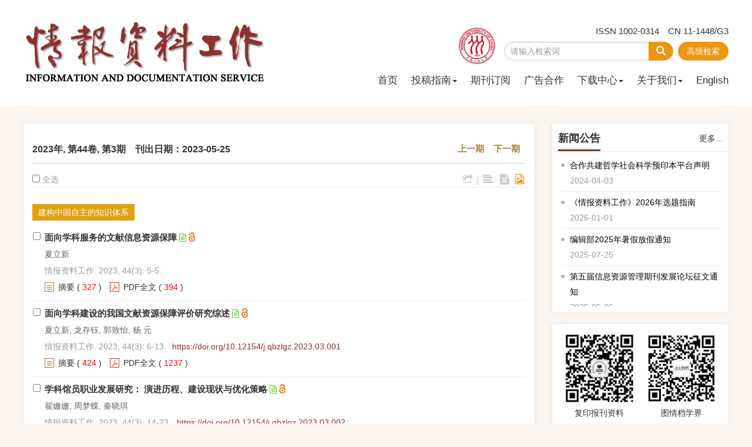

--- FILE ---
content_type: text/html;charset=UTF-8
request_url: http://qbzl.ruc.edu.cn/CN/Y2023/V44/I3
body_size: 16356
content:
<!DOCTYPE html>
<HTML xmlns:mml="http://www.w3.org/1998/Math/MathML">
<HEAD>
<TITLE>情报资料工作</TITLE>
<META http-equiv=Content-Type content="text/html; charset=utf-8">













<link href="/js/bootstrap/css/bootstrap.min.css" rel="stylesheet">
<link rel="stylesheet" href="/develop/static/common/css/css.css">
<link rel="stylesheet" href="/js/jqpagination/jqpagination.css" />
<script src="/js/jquery/jquery.min.js"></script>
<script src="/js/bootstrap/js/bootstrap.min.js"></script>
<script type="text/javascript" src="/js/jquery/jquery.qrcode.min.js"></script>
<script src="/develop/static/common/js/common_cn.js"></script>
<script src="/develop/static/common/js/component_cn.js"></script>
<script language="javascript" src="/js/store.js"></script>
<script language="javascript" src="/develop/static/common/js/download_cn.js"></script>
<script language="javascript" src="/js/My97DatePicker/WdatePicker.js"></script>
<link rel="stylesheet" href="/develop/static/common/bootstrap/js/font-awesome.min.css">

<script>
	$(document).ready(function(){
		$("title").text($("title").text().replace(/<\/?[^>]*>/g,""));
	});
</script>








<meta name="renderer"  content="webkit">
<meta http-equiv="X-UA-Compatible" content="IE=edge,chrome=1">
<meta http-equiv="Content-Type" content="text/html; charset=utf-8" />
<meta http-equiv="windows-target" content="_top">
<meta name="robots" content="follow,noarchive"/>

<meta name="keywords" content="情报资料工作"> <!-- 中文刊名 -->


<meta name="keywords" content="Information and Documentation Services">  <!-- 英文刊名 -->

<meta name="description" content="Information and Documentation Services">  <!-- 刊名缩写 -->
<meta name="generator" content="Magtech">  

<LINK rel=stylesheet type=text/css href="/js/manu/lrtk.css">
<script language="javascript" src="/js/manu/manu.js"></script>
<link rel="stylesheet" href="/js/colorbox/colorbox.css" />
<script src="/js/colorbox/jquery.colorbox.js"></script>

<script>
MathJax = {
tex: {
inlineMath: [['$', '$'], ['\\(', '\\)']]
},
svg: {
fontCache: 'global'
}
};
</script>
<script type="text/javascript" id="MathJax-script" async src="/js/mathJax3.0/tex-mml-chtml.js"></script>
<!--[if lt IE 9]>
<script src="https://cdn.bootcss.com/html5shiv/3.7.3/html5shiv.min.js"></script>
<script src="https://cdn.bootcss.com/respond.js/1.4.2/respond.min.js"></script>
<![endif]-->


<script language="javascript">
function collectArticle(id) {
	var url = window.location.href;
	jQuery.ajax({
		url: $("#mag-common-journal-url").val()+"/CN/user/addCollectArticle.do",
		data: {
			"articleId": id,
			"url": url
		},
		type: "post",
		success: function(res) {
			if (res == "true") {
				mag_layer({content:"收藏成功！"});
			} else if (res == "false") {
				mag_layer({content:"您已经收藏过该篇文章啦！"});
			} else if (res.length > 5) {
				window.location.href = $("#mag-common-journal-url").val()+"/CN/user/userInfo_cn.jsp?url=" + res;
			} else {
				mag_layer({content:"收藏失败！"});
			}
		},
		error: function() {
			mag_layer({content:"收藏失败！"});
		}
	});
}

//可视化开始
$(document).ready(function(){
    var arrSpan=$("[id^='span_visual_article_']");
    if(arrSpan && arrSpan.length && arrSpan.length>0 ){
        for(var i=0;i<arrSpan.length;i++){
            var articleID=arrSpan[i].id.toString().replace("span_visual_article_","");
            jQuery.getJSON($("#mag-common-journal-url").val()+"/CN/lexeme/existsCnctstInArticle.do?articleID="+articleID, null, function(json){
                if(json.result){
                    $("#span_visual_article_"+json.articleID).show();
                }
            });
        }
    }
});
//可视化结束

//整期购买
$(document).ready(function(){
	if($("#volumn_"+$("#mag-current-volumn-id").val()+"_buy").length>0){
		mag_ajax({
			url:$("#mag-common-contextPath").val()+"/CN/article/getVolumnInfoForBuy.do?" + new Date().getTime(),
			data:{volumnId:$("#mag-current-volumn-id").val()},
			dataType:"json",
			success:function(data){
				if(data.volumn.volumnDownloadControl==4){//可购买
					$("#volumn_"+$("#mag-current-volumn-id").val()+"_buy").show();
				}
			}
		});
	}
});

$(document).ready(function(){
	$(".figureClass").colorbox({rel:'figureClass', transition:"none", width:"80%", height:"80%"});
	
});
//选中文章  文章块  变色
function hightlightrowaction(rowid) {
	var thisrow = $("#"+rowid);
	if ($(thisrow).hasClass("selectedrow")) {
		$(thisrow).removeClass("selectedrow");
		$(thisrow).addClass("noselectrow");
	} else {
		$(thisrow).addClass("selectedrow");
		$(thisrow).removeClass("noselectrow");
	}
}

function selectall(argu,checkBoxName){
	var obj = document.getElementsByName(checkBoxName);
    for(var i= 0;i<obj.length;i++){
		obj[i].checked = argu.checked;
        //hightlightrowaction('art'+obj[i].value);
        var thisrow = $("#art"+obj[i].value);
        if(obj[i].checked){
        	if (!$(thisrow).hasClass("selectedrow")) {
				$(thisrow).addClass("selectedrow");
				$(thisrow).removeClass("noselectrow");
			}
        }else{
        	if ($(thisrow).hasClass("selectedrow")) {
				$(thisrow).removeClass("selectedrow");
				$(thisrow).addClass("noselectrow");
			}
        }
    }
}
//文章图片显示隐藏用
function togthumb() {
	$(".apwrap").toggleClass("hiden");
	if($('.apwrap').hasClass('hiden'))
		$("#thumbtn").attr("src", $("#mag-common-journal-url").val()+"/images/sele_pic2.png");
	else
		$("#thumbtn").attr("src", $("#mag-common-journal-url").val()+"/images/sele_pic1.png");
}
//导出
function downloadCitations(type){
	var flag=0;
	var ids="";
	var obj = document.getElementsByName('pid');
	for(var i= 0;i<obj.length;i++){
		if(obj[i].checked){
			flag=1;
			ids+=obj[i].value+",";
		}
    }
	if(flag==0){
		mag_layer({content:"请选择文章!"});
		return  false;
	}
	window.location.href=$("#mag-common-journal-url").val()+"/CN/article/getTxtFiles.do?fileType="+type+"&articleIds="+ids;
}
function DrawImage(ImgD,FitWidth,FitHeight){
	var image=new Image();
	image.src=ImgD.src;
	if(image.width>0 && image.height>0){
		if(image.width/image.height>= FitWidth/FitHeight){
			if(image.width>FitWidth){
				ImgD.width=FitWidth;
				ImgD.height=(image.height*FitWidth)/image.width;
			}else{
				ImgD.width=image.width;
				ImgD.height=image.height;
			}
		} else{
			if(image.height>FitHeight){
				ImgD.height=FitHeight;
				ImgD.width=(image.width*FitHeight)/image.height;
			}else{
				ImgD.width=image.width;
				ImgD.height=image.height;
			}
		}
	}
}


function exportCitations(){
	var articleSelected=false;
	var ids=''
	var checkboxs = document.getElementsByName("pid");
	if(checkboxs && checkboxs.length && checkboxs.length>0){
		for(var i=0;i<checkboxs.length;i++){
			if(checkboxs[i].checked){
				articleSelected=true;
				if(ids==''){
					ids += checkboxs[i].value;
				}else{
					ids += ','+checkboxs[i].value;
				}
			}
		}
	}
	if(articleSelected){
		$("#export-citation-form-ids").val(ids);
		mag_layer({
			type:4,
			title:'导出引用',
			dom:'export-citation-div'
		})
	}else{
		mag_layer({content:'请选择文章.'});
	}
}

//导出
function downloadCitations(){
	mag_layer_close();
	$("#export-citation-form").submit();
}

</SCRIPT>

<style type="text/css">
.hiden {
  display: none;
}
.black_overlay{
    display: none;
    position: absolute;
    top: 0%;
    left: 0%;
    width: 100%;
    height: 100%;
    background-color: #D8D8D8;
    z-index:1001;
    -moz-opacity: 0.8;
    opacity:.80;
    filter: alpha(opacity=80);
}
.waiting_content {
    display: none;
    position: absolute;
    top: 15%;
    left: 25%;
    width: 50%;
    padding: 16px;
    border: 1px solid orange;
    background-color: white;
    z-index:1002;
    overflow: auto;
}
.STYLE58{
	text-indent: 2em;
}
</style>









<meta name="google-site-verification" content="GqftDyjkbLznCjwJH3xdvsEi1ZnXlVqxWMeQ5H2MD38" />
<!--<meta name="viewport" content="width=device-width, initial-scale=1">-->

<meta http-equiv="X-UA-Compatible" content="IE=edge">
<!--顶部快速导航下拉导航菜单特效css-->
<link rel="stylesheet" href="http://qbzl.ruc.edu.cn/images/1002-0314/css/bootsnav.css">
<!--网站css-->
<link rel="stylesheet" href="http://qbzl.ruc.edu.cn/images/1002-0314/css/font-awesome.min.css">
<link rel="stylesheet" href="http://qbzl.ruc.edu.cn/images/1002-0314/css/css.css">
<script src="http://qbzl.ruc.edu.cn/images/1002-0314/js/indexjs.js"></script>

</HEAD>
<body>



















<input type="hidden" id="mag-common-contextPath" value=""/>

<div id="mag-component-store-div" style="display:none;"></div>
			
<!-- 模态框（Modal） -->
<div class="modal fade" id="magModal" tabindex="-1" role="dialog" data-keyboard=false data-backdrop='static' aria-labelledby="magModalLabel" aria-hidden="true">
	<div class="modal-dialog">
		<div class="modal-content">
			<div class="modal-header">
				<button buttonGroup="0" type="button"  class="close"  aria-hidden="true" onclick="mag_layer_close();">
					&times;
				</button>
				<h4 class="modal-title" id="magModalLabel">
					模态框（Modal）标题
				</h4>
			</div>
			<div class="modal-body" id="mag-modal-body" style="overflow:auto;">
				在这里添加一些文本
			</div>
			<div id="mag-layer-button-div" class="modal-footer">
				<button buttonGroup="1" type="button"  class="btn btn-default"  onclick="mag_layer_close();">关闭
				</button>
				<button buttonGroup="2" type="button"  class="btn btn-default"  onclick="mag_layer_close();">关闭
				</button>
				<button buttonGroup="2" type="button" class="btn btn-primary" onclick="mag_submit()" id="mag_layer_submit_button_2">
					提交更改
				</button>
				<button buttonGroup="3" type="button"  class="btn btn-default"  onclick="mag_layer_close();">取消
				</button>
				<button buttonGroup="3" type="button" class="btn btn-primary" onclick="mag_submit()" id="mag_layer_submit_button_3">
					确定并提交
				</button>
				
			</div>
		</div><!-- /.modal-content -->
	</div><!-- /.modal -->
</div>

<div id="magModal_2" style="display:none;position:fixed;left:0px;top:0px;right:0px;bottom:0px;z-index:1060">
	<div class="modal-dialog" style="margin-top:60px;">
		<div class="modal-content">
			<div class="modal-header">
				<button buttonGroup="0" type="button" id="mag-madal-close_bt_2"  class="close"  aria-hidden="true" onclick="mag_layer_close_2();">
					&times;
				</button>
				<h4 class="modal-title" id="magModalLabel_2">
					模态框（Modal）标题
				</h4>
			</div>
			<div id="modal-body_2" class="modal-body"></div>
		</div>
	</div>
</div>

<!-- 模态框-Tab -->
<div class="modal fade" id="magTabModal" tabindex="-1" role="dialog" data-keyboard=false data-backdrop='static' aria-labelledby="magTabModalLabel" aria-hidden="true">
	<div class="modal-dialog">
		<div class="modal-content">
			<div class="modal-header" style="border-bottom:0px;padding:15px 0px;">
				<button type="button" class="close" data-dismiss="modal" aria-hidden="true" style="padding-right:15px;">
					&times;
				</button>
				
<ul id="magTab" class="nav nav-tabs">

</ul>
			</div>
			<div class="modal-body">
				
<div id="magTabContent" class="tab-content">

</div>
			</div>
			<div id="mag-tablayer-button-div" class="modal-footer">
				
			</div>
			
		</div><!-- /.modal-content -->
	</div><!-- /.modal -->
</div>



<div style="display:none;">
	<iframe id="mag_sendLongReq_iframe" name="mag_sendLongReq_iframe"></iframe>
	<iframe id="mag_cma_sso_login_iframe" name="mag_cma_sso_login_iframe"></iframe>
</div>
<input type="hidden" id="mag_cma_sso_authorizeUrl" value=""/>
		

<input type="hidden" id="mag-common-journal-url" value="http://qbzl.ruc.edu.cn"/>
<input type="hidden" id="mag-common-journal-issn" value="1002-0314"/>
<input type="hidden" id="mag-current-volumn-id" value="1224"/>

<!--Export弹出-->
<div id="export-citation-div" class="" style="display:none;">
	<form id="export-citation-form" action="http://qbzl.ruc.edu.cn/CN/article/exportCitation.do">
	<input type="hidden" id="export-citation-form-ids" name="articleIds" />
	<div class="panel panel-warning" style="color:gray;">
		下载引用文件后，可以用常见的文献管理软件打开和编辑，包括: BibTex, EndNote, ProCite, RefWorks, and Reference Manager.
	</div>
	<div class="panel panel-info">
		<div class="panel-heading">
			<h4 class="panel-title">选择文件类型/文献管理软件名称</h4>
		</div>
		<div class="panel-body">
			<div class="radio">
				<label> <input type="radio" value="Ris" checked="checked" name="fileType">
					RIS (ProCite, Reference Manager)
				</label>
			</div>
			<div class="radio">
				<label> <input type="radio" value="BibTex" name="fileType">
					BibTeX
				</label>
			</div>
		</div>
	</div>
	<div class="panel panel-warning">
		<div class="panel-heading">
			<h4 class="panel-title">选择包含的内容</h4>
		</div>
		<div class="panel-body">
			<div class="radio">
				<label> <input type="radio" value="md" checked="checked" name="contentType">
					仅文章引用信息
				</label>
			</div>
			<div class="radio">
				<label> <input type="radio" value="ab" name="contentType">
					引用信息及摘要
				</label>
			</div>
		</div>
	</div>
	
	<button type="button" class="btn btn-lg btn-primary modal-button" style="width:50%;margin:0 auto;display: block;padding: 7px;"
		onclick="downloadCitations()">导出</button>
	</form>
</div>
<!--Export弹出end-->


<!--头部-->
<script src='https://tongji.journalreport.cn/mstatistics.service.js' ></script><script>recordAdd('a8e7c1555d8a4792937b272f7dcce68e')</script>


<script language="javascript">
	function tabChange(obj, id) {
		var arrayli = obj.parentNode.getElementsByTagName("li"); //获取li数组
		var arrayul = document.getElementById(id).getElementsByTagName("ul"); //获取ul数组
		for (i = 0; i < arrayul.length; i++) {
			if (obj == arrayli[i]) {
				arrayli[i].className = "cli";
				arrayul[i].className = "";
			} else {
				arrayli[i].className = "";
				arrayul[i].className = "hidden";
			}
		}
	}
</script>
<style type="text/css">
.tabbox {
	width: 400px;
	margin-top: 5px;
	margin-bottom: 5px
}

.tabmenu {
	width: 400px;
	height: 28px;
	border-left: 1px solid #CCC;
	border-top: 1px solid #ccc;
}

.tabmenu ul {
	margin: 0;
	padding: 0;
	list-style-type: none;
}

.tabmenu li {
	text-align: center;
	float: left;
	display: block;
	width: 99px;
	overflow: hidden;
	background-color: #f1f1f1;
	line-height: 27px;
	border-right: #ccc 1px solid;
	border-bottom: #ccc 1px solid;
	display: inline;
}

.tabmenu .cli {
	text-align: center;
	float: left;
	display: block;
	width: 99px;
	overflow: hidden;
	background-color: #fff;
	line-height: 27px;
	border-right: #ccc 1px solid;
	border-bottom: #fff 1px solid;
	display: inline;
	cursor: pointer;
	color: #c30000;
	font-weight: bold
}

#tabcontent {
	width: 399px;
	background-color: #fff;
	border-left: #CCC 1px solid;
	border-right: #CCC 1px solid;
	border-bottom: #CCC 1px solid;
	height: 65px;
}

#tabcontent ul {
	margin: 0;
	padding: 5px;
	list-style-type: none;
}

#tabcontent .hidden {
	display: none;
}

img[src*='.traceImg']{
	width:44px;
	height:22px;
}
</style>

<!--头部-->
<div class="header">
<div class="container">
<div class="row">
		<div class="col-md-5 col-sm-5 col-xs-5 banner"><img src="http://qbzl.ruc.edu.cn/images/1002-0314/images/banner.png" class="img-responsive"></div>
		<div class="col-md-7 col-sm-7 col-xs-7">
			 	<div class="youc">
			 		<div class="rssemail">
				 		<div class="zgzb">ISSN 1002-0314　CN 11-1448/G3</div>
					 	<div class="article-search">
							<div mag-component-type="ajaxPage" mag-page-url="http://qbzl.ruc.edu.cn/CN/article/quickSearch.do"></div>
					 	</div>
				 	</div>
				 	<div class="logo"><img src="http://qbzl.ruc.edu.cn/images/1002-0314/images/logo.png"></div>
			 	</div>
				<div class="daohang">
					<div class="navbar site-nav">
						<div class="navbar-header">
						<button class="navbar-toggle collapsed" type="button" data-toggle="collapse" data-target=".navbar-collapse">
							<span class="sr-only">Toggle navigation</span>
							<span class="icon-bar"></span>
							<span class="icon-bar"></span>
							<span class="icon-bar"></span>
						</button>
						
						</div>
						<div class="navbar-collapse collapse" role="navigation">
							<ul class="nav navbar-nav">
								 <li><a href="http://qbzl.ruc.edu.cn/CN/home">首页</a></li>
								 <li role="presentation" class="dropdown">
								   <a href="#" class="dropdown-toggle" data-toggle="dropdown">投稿指南<b class="caret"></b></a>
								   <ul class="dropdown-menu">
								    <li role="presentation"><a role="menuitem" tabindex="-1" href="http://qbzl.ruc.edu.cn/CN/column/column7.shtml">选题指南</a></li>
								    <li role="presentation"><a role="menuitem" tabindex="-1" href="http://qbzl.ruc.edu.cn/CN/column/column8.shtml">论文写作模板</a></li>
								   </ul>
								 </li>
								 <li><a href="http://qbzl.ruc.edu.cn/CN/column/column4.shtml">期刊订阅</a></li>
								 <li><a href="http://qbzl.ruc.edu.cn/CN/column/column3.shtml">广告合作</a></li>
								 <li role="presentation" class="dropdown">
								   <a href="#" class="dropdown-toggle" data-toggle="dropdown">下载中心<b class="caret"></b></a>
								   <ul class="dropdown-menu">
								    <li role="presentation"><a role="menuitem" tabindex="-1" href="http://qbzl.ruc.edu.cn/CN/column/column9.shtml">版权转让协议</a></li>
								    <li role="presentation"><a role="menuitem" tabindex="-1" href="http://qbzl.ruc.edu.cn/CN/column/column8.shtml">论文写作模板</a></li>
								   </ul>
								 </li>
								 <li role="presentation" class="dropdown">
								   <a href="#" class="dropdown-toggle" data-toggle="dropdown">关于我们<b class="caret"></b></a>
								   <ul class="dropdown-menu">
								    <li role="presentation"><a role="menuitem" tabindex="-1" href="http://qbzl.ruc.edu.cn/CN/column/column1.shtml">期刊介绍</a></li>
								    <li role="presentation"><a role="menuitem" tabindex="-1" href="http://qbzl.ruc.edu.cn/CN/column/column2.shtml">编委会</a></li>
								    <li role="presentation"><a role="menuitem" tabindex="-1" href="http://qbzl.ruc.edu.cn/CN/column/column5.shtml">联系我们</a></li>
								   </ul>
								 </li>
								 <li><a href="http://qbzl.ruc.edu.cn/EN/home"  target="_blank">English</a></li>
							</ul>
						</div>
					</div>		
				</div> 
		</div>		
</div>
</div>
</div>



<!--中间-->
<div class="container">
    <div class="row">
    
   
    
    <div class="col-lg-9 col-md-9 m-center">
			<div class="current_list box1">		
			
			<!--当期-->
	            <section class="j-article">
	                <h3 class="latest-issue">
                     2023年, 第44卷, 第3期　刊出日期：2023-05-25
					<div class="j-sx">
						<span mag-component-type="previousIssue" mag-volumnId="1224"></span>
						&nbsp;&nbsp;
						<span mag-component-type="nextIssue" mag-volumnId="1224"></span>
					</div>
                	</h3>
	               
		<div class="row">
        				</div>
	                <ul class="article-choose">
						<li>
							<div class="choose">
								<input class="article_checkbox" onclick="javascript:selectall(this,'pid');"  alt="Select" type="checkbox" id="sel"> <span>全选</span>
							</div>
							<div class="other-tools">
								<span class="other-tools-l"><i class="fa fa-share-square-o" onclick="exportCitations();" title="导出引用"></i></span> 
								
								<span class="fengexian"> | </span> <span class="other-tools-r">
									<i class="fa fa-align-left" title="简洁列表"></i> <i class="fa fa-file-text" title="带摘要列表"></i> <i class="fa fa-file-image-o active" title="带图片列表"></i>
								</span>
							</div>
						</li>
					</ul>
					
	                <ul class="article-list">
		                		                		                		  				
		  						                <div class="articlesectionlisting">
		                <a name="建构中国自主的知识体系"></a>
		                <div class=dbt_header>建构中国自主的知识体系</div>
		                </div>
		                		                		               
	                	<li id="art1619" class="noselectrow">
	                		<div class="article-checkbox">
								<INPUT id='thisart_1619' class=article_checkbox onclick="hightlightrowaction('art1619')" value='1619' alt=Select type=checkbox name=pid> 
	                  			<LABEL class=hidelabel for='thisart_1619'>Select</LABEL>
							</div>
							<div class="article-l article-w">
							 <!-- <span class="j-column">建构中国自主的知识体系</span> -->
								<div class="j-title-1">
									<a href="http://qbzl.ruc.edu.cn/CN/Y2023/V44/I3/5" target="_blank">面向学科服务的文献信息资源保障</a> <span mag-component-type="articleStatusIcon" mag-articleId="1619"></span>
								</div>
							<div class="j-author">夏立新</div>
							
							<div class="j-volumn-doi">
								<span class="j-volumn">
								情报资料工作. 2023, 44(3): 5-5.
								</span>
															</div>
							<div class="j-btn">
								<span class="article-abstract">
								<a class="j-abs" href="http://qbzl.ruc.edu.cn/CN/Y2023/V44/I3/5" target="_blank">摘要</a> (<span class="red">





<span id="mag-getDinajiShu-1619"></span>
<script>
$("#mag-getDinajiShu-1619").load('/CN/article/getDianJiShu.jsp?articleid=1619&ajax=true');
</script>
	
</span>)
								</span>
								<span class="article-pdf">	
																	<a class="j-pdf" href="javascript:;" onclick="lsdy1('PDF','1619');return false;">PDF全文</a> (<span class="red">




	
<span id="mag-getXiaZaiShu-1619"></span>
<script>
$("#mag-getXiaZaiShu-1619").load('/CN/article/getXiaZaiShu.jsp?articleid=1619&ajax=true');
</script>
	


</span>)
																								</span>
								<span class="richhtml">
																</span>
								<span class="knomap" id="span_visual_article_1619">
									&nbsp;<img src="/images/knowledge_map.png" width="16" height="16" />
									<a href="http://qbzl.ruc.edu.cn/CN/lexeme/showArticleByLexeme.do?articleID=1619">可视化</a>
	                            </span>
								
								<span class="shoucang">
									&nbsp;<img src="/images/1002-0314/reb.png" width="16" height="16" />
									<a href="javascript:;" onclick="collectArticle('1619');">
										<span class="shouc">收藏</span>
									</a>
								</span>
							</div>
							
								<div class="j-abstract">
									
								</div>
							
	
								
							</div>
							
								                	</li>
	                	                		                		  				
		  						               
	                	<li id="art1607" class="noselectrow">
	                		<div class="article-checkbox">
								<INPUT id='thisart_1607' class=article_checkbox onclick="hightlightrowaction('art1607')" value='1607' alt=Select type=checkbox name=pid> 
	                  			<LABEL class=hidelabel for='thisart_1607'>Select</LABEL>
							</div>
							<div class="article-l article-w">
							 <!-- <span class="j-column">建构中国自主的知识体系</span> -->
								<div class="j-title-1">
									<a href="http://qbzl.ruc.edu.cn/CN/10.12154/j.qbzlgz.2023.03.001" target="_blank">面向学科建设的我国文献资源保障评价研究综述</a> <span mag-component-type="articleStatusIcon" mag-articleId="1607"></span>
								</div>
							<div class="j-author">夏立新, 龙存钰, 郭致怡, 杨 元</div>
							
							<div class="j-volumn-doi">
								<span class="j-volumn">
								情报资料工作. 2023, 44(3): 6-13.
								</span>
															
								<a class="j-doi" href="https://doi.org/10.12154/j.qbzlgz.2023.03.001">https://doi.org/10.12154/j.qbzlgz.2023.03.001</a>
															</div>
							<div class="j-btn">
								<span class="article-abstract">
								<a class="j-abs" href="http://qbzl.ruc.edu.cn/CN/10.12154/j.qbzlgz.2023.03.001" target="_blank">摘要</a> (<span class="red">





<span id="mag-getDinajiShu-1607"></span>
<script>
$("#mag-getDinajiShu-1607").load('/CN/article/getDianJiShu.jsp?articleid=1607&ajax=true');
</script>
	
</span>)
								</span>
								<span class="article-pdf">	
																	<a class="j-pdf" href="javascript:;" onclick="lsdy1('PDF','1607');return false;">PDF全文</a> (<span class="red">




	
<span id="mag-getXiaZaiShu-1607"></span>
<script>
$("#mag-getXiaZaiShu-1607").load('/CN/article/getXiaZaiShu.jsp?articleid=1607&ajax=true');
</script>
	


</span>)
																								</span>
								<span class="richhtml">
																</span>
								<span class="knomap" id="span_visual_article_1607">
									&nbsp;<img src="/images/knowledge_map.png" width="16" height="16" />
									<a href="http://qbzl.ruc.edu.cn/CN/lexeme/showArticleByLexeme.do?articleID=1607">可视化</a>
	                            </span>
								
								<span class="shoucang">
									&nbsp;<img src="/images/1002-0314/reb.png" width="16" height="16" />
									<a href="javascript:;" onclick="collectArticle('1607');">
										<span class="shouc">收藏</span>
									</a>
								</span>
							</div>
							
								<div class="j-abstract">
									[目的/意义]完善当前学科文献资源保障评价体系的目标能够为国家“双一流”建设、中国自主的知识体
系构建和文献保障能力现代化提供有力支撑，通过综述我国面向学科建设的文献资源保障评价研究成果，为促进
相关理论研究与实践发展提供参考。[方法/过程]在分析文献资源保障评价对学科建设重要性的基础上，从宏观
和微观两个层面对评价尺度、评价视角、评价对象、评价指标和评价方法进行归纳梳理，并针对当前研究进展提出
未来可行的发展方向。[结果/结论]当前我国围绕高校图书馆文献资源保障评价主题进行了广泛研究，并随图书
馆文献资源形式与服务模式的变化不断深入与细化，但针对不同院校与不同学科建设要求的文献资源保障特性
展开的评价研究尚处于起步阶段，仍需从细化评价尺度、融合评价视角、拓展评价对象、优化评价指标和更新评价
方法等方面提升面向学科建设的文献资源保障评价研究水平。
								</div>
							
	
								
							</div>
							
								                	</li>
	                	                		                		  				
		  						               
	                	<li id="art1608" class="noselectrow">
	                		<div class="article-checkbox">
								<INPUT id='thisart_1608' class=article_checkbox onclick="hightlightrowaction('art1608')" value='1608' alt=Select type=checkbox name=pid> 
	                  			<LABEL class=hidelabel for='thisart_1608'>Select</LABEL>
							</div>
							<div class="article-l article-w">
							 <!-- <span class="j-column">建构中国自主的知识体系</span> -->
								<div class="j-title-1">
									<a href="http://qbzl.ruc.edu.cn/CN/10.12154/j.qbzlgz.2023.03.002" target="_blank">学科馆员职业发展研究：
演进历程、建设现状与优化策略</a> <span mag-component-type="articleStatusIcon" mag-articleId="1608"></span>
								</div>
							<div class="j-author">翟姗姗, 周梦蝶, 秦晓琪</div>
							
							<div class="j-volumn-doi">
								<span class="j-volumn">
								情报资料工作. 2023, 44(3): 14-23.
								</span>
															
								<a class="j-doi" href="https://doi.org/10.12154/j.qbzlgz.2023.03.002">https://doi.org/10.12154/j.qbzlgz.2023.03.002</a>
															</div>
							<div class="j-btn">
								<span class="article-abstract">
								<a class="j-abs" href="http://qbzl.ruc.edu.cn/CN/10.12154/j.qbzlgz.2023.03.002" target="_blank">摘要</a> (<span class="red">





<span id="mag-getDinajiShu-1608"></span>
<script>
$("#mag-getDinajiShu-1608").load('/CN/article/getDianJiShu.jsp?articleid=1608&ajax=true');
</script>
	
</span>)
								</span>
								<span class="article-pdf">	
																	<a class="j-pdf" href="javascript:;" onclick="lsdy1('PDF','1608');return false;">PDF全文</a> (<span class="red">




	
<span id="mag-getXiaZaiShu-1608"></span>
<script>
$("#mag-getXiaZaiShu-1608").load('/CN/article/getXiaZaiShu.jsp?articleid=1608&ajax=true');
</script>
	


</span>)
																								</span>
								<span class="richhtml">
																</span>
								<span class="knomap" id="span_visual_article_1608">
									&nbsp;<img src="/images/knowledge_map.png" width="16" height="16" />
									<a href="http://qbzl.ruc.edu.cn/CN/lexeme/showArticleByLexeme.do?articleID=1608">可视化</a>
	                            </span>
								
								<span class="shoucang">
									&nbsp;<img src="/images/1002-0314/reb.png" width="16" height="16" />
									<a href="javascript:;" onclick="collectArticle('1608');">
										<span class="shouc">收藏</span>
									</a>
								</span>
							</div>
							
								<div class="j-abstract">
									[目的/意义]学科馆员是图书馆发展和学科建设的主力军，目前我国学科馆员职业建设存在着专业水平
较低、职业发展滞后、管理制度缺失等问题，如何有效促进学科馆员职业发展引发学术界思考。[方法/过程]文章
主要通过分析学科馆员的职业演变历程奠定理论基础；再结合国内外部分知名高校学科馆员招聘数据探究国内
“双一流”高校学科馆员制度建设问题，并分析学科馆员职业能力发展现实需求；最后提出切合需求、促进发展的
学科馆员职业建设优化路径。[结果/结论]图书馆要基于学科馆员职业需求和发展问题，从优化能力体系、加强知
识管理、完善人才培养、重视态度引导四方面制定科学的学科馆员职业发展制度和职业能力提升策略，培养高质
量的学科馆员人才队伍，助力国家科研发展和经济繁荣。
								</div>
							
	
								
							</div>
							
								                	</li>
	                	                		                		  				
		  						               
	                	<li id="art1609" class="noselectrow">
	                		<div class="article-checkbox">
								<INPUT id='thisart_1609' class=article_checkbox onclick="hightlightrowaction('art1609')" value='1609' alt=Select type=checkbox name=pid> 
	                  			<LABEL class=hidelabel for='thisart_1609'>Select</LABEL>
							</div>
							<div class="article-l article-w">
							 <!-- <span class="j-column">建构中国自主的知识体系</span> -->
								<div class="j-title-1">
									<a href="http://qbzl.ruc.edu.cn/CN/10.12154/j.qbzlgz.2023.03.003" target="_blank">元宇宙场域视角下高校图书馆文献信息资源
创新服务模式研究</a> <span mag-component-type="articleStatusIcon" mag-articleId="1609"></span>
								</div>
							<div class="j-author">白 阳, 胡 畔, 郭致怡</div>
							
							<div class="j-volumn-doi">
								<span class="j-volumn">
								情报资料工作. 2023, 44(3): 24-32.
								</span>
															
								<a class="j-doi" href="https://doi.org/10.12154/j.qbzlgz.2023.03.003">https://doi.org/10.12154/j.qbzlgz.2023.03.003</a>
															</div>
							<div class="j-btn">
								<span class="article-abstract">
								<a class="j-abs" href="http://qbzl.ruc.edu.cn/CN/10.12154/j.qbzlgz.2023.03.003" target="_blank">摘要</a> (<span class="red">





<span id="mag-getDinajiShu-1609"></span>
<script>
$("#mag-getDinajiShu-1609").load('/CN/article/getDianJiShu.jsp?articleid=1609&ajax=true');
</script>
	
</span>)
								</span>
								<span class="article-pdf">	
																	<a class="j-pdf" href="javascript:;" onclick="lsdy1('PDF','1609');return false;">PDF全文</a> (<span class="red">




	
<span id="mag-getXiaZaiShu-1609"></span>
<script>
$("#mag-getXiaZaiShu-1609").load('/CN/article/getXiaZaiShu.jsp?articleid=1609&ajax=true');
</script>
	


</span>)
																								</span>
								<span class="richhtml">
																</span>
								<span class="knomap" id="span_visual_article_1609">
									&nbsp;<img src="/images/knowledge_map.png" width="16" height="16" />
									<a href="http://qbzl.ruc.edu.cn/CN/lexeme/showArticleByLexeme.do?articleID=1609">可视化</a>
	                            </span>
								
								<span class="shoucang">
									&nbsp;<img src="/images/1002-0314/reb.png" width="16" height="16" />
									<a href="javascript:;" onclick="collectArticle('1609');">
										<span class="shouc">收藏</span>
									</a>
								</span>
							</div>
							
								<div class="j-abstract">
									[目的/意义]元宇宙的提出激发了高校图书馆领域知识交流与科研创新的活力，为高校图书馆的文献信
息资源服务模式变革与创新提供了新思路。[方法/过程]文章揭示了元宇宙现实世界与虚拟世界共生的哲学形
态，将场域理论的基本逻辑应用于学科知识交流与学科资源交互之中，采用质性分析法深入挖掘高校图书馆文献
信息资源服务的环境、用户、资源三大需求动力，并在此基础上构建了场域交互下的智慧空间服务、用户定制服务
和资源平台服务于一体的高校图书馆文献信息资源创新服务模式。[结果/结论]文章从元宇宙虚实相生理念和技
术特性出发，梳理其在高校图书馆文献信息资源服务中的潜在驱动力，为高校图书馆从资源能力向服务能力转型
提供了参考。
								</div>
							
	
								
							</div>
							
								                	</li>
	                	                		                		  				
		  						                <div class="articlesectionlisting">
		                <a name="理论探讨"></a>
		                <div class=dbt_header>理论探讨</div>
		                </div>
		                		                		               
	                	<li id="art1610" class="noselectrow">
	                		<div class="article-checkbox">
								<INPUT id='thisart_1610' class=article_checkbox onclick="hightlightrowaction('art1610')" value='1610' alt=Select type=checkbox name=pid> 
	                  			<LABEL class=hidelabel for='thisart_1610'>Select</LABEL>
							</div>
							<div class="article-l article-w">
							 <!-- <span class="j-column">理论探讨</span> -->
								<div class="j-title-1">
									<a href="http://qbzl.ruc.edu.cn/CN/10.12154/j.qbzlgz.2023.03.004" target="_blank">基于实证的健康信息学理论应用研究述评</a> <span mag-component-type="articleStatusIcon" mag-articleId="1610"></span>
								</div>
							<div class="j-author">李世娟, 曹高芳, 肖 怡</div>
							
							<div class="j-volumn-doi">
								<span class="j-volumn">
								情报资料工作. 2023, 44(3): 33-41.
								</span>
															
								<a class="j-doi" href="https://doi.org/10.12154/j.qbzlgz.2023.03.004">https://doi.org/10.12154/j.qbzlgz.2023.03.004</a>
															</div>
							<div class="j-btn">
								<span class="article-abstract">
								<a class="j-abs" href="http://qbzl.ruc.edu.cn/CN/10.12154/j.qbzlgz.2023.03.004" target="_blank">摘要</a> (<span class="red">





<span id="mag-getDinajiShu-1610"></span>
<script>
$("#mag-getDinajiShu-1610").load('/CN/article/getDianJiShu.jsp?articleid=1610&ajax=true');
</script>
	
</span>)
								</span>
								<span class="article-pdf">	
																	<a class="j-pdf" href="javascript:;" onclick="lsdy1('PDF','1610');return false;">PDF全文</a> (<span class="red">




	
<span id="mag-getXiaZaiShu-1610"></span>
<script>
$("#mag-getXiaZaiShu-1610").load('/CN/article/getXiaZaiShu.jsp?articleid=1610&ajax=true');
</script>
	


</span>)
																								</span>
								<span class="richhtml">
																</span>
								<span class="knomap" id="span_visual_article_1610">
									&nbsp;<img src="/images/knowledge_map.png" width="16" height="16" />
									<a href="http://qbzl.ruc.edu.cn/CN/lexeme/showArticleByLexeme.do?articleID=1610">可视化</a>
	                            </span>
								
								<span class="shoucang">
									&nbsp;<img src="/images/1002-0314/reb.png" width="16" height="16" />
									<a href="javascript:;" onclick="collectArticle('1610');">
										<span class="shouc">收藏</span>
									</a>
								</span>
							</div>
							
								<div class="j-abstract">
									[目的/意义]健康信息学领域的研究正在蓬勃发展，然而该领域理论体系的构建和研究依然匮乏，文章通
过梳理国外基于实证的健康信息学理论应用研究现状，试图搭建系统性的健康信息学研究理论框架，从而为健康
信息学研究范式的发展提供参考。[方法/过程]从Web of Science、PubMed、Scopus数据库中检索健康信息学领域
基于实证的理论应用研究文献共91篇，使用文献计量法与内容分析法分析研究的理论来源、类型、应用对象，研
究主题等，从而聚类和凝练出健康信息学理论应用的框架。[结果/结论]健康信息学理论研究集中在对相关学科
或者交叉学科理论的应用上，缺乏对基础理论的探讨和研究，对于理论应用的研究缺乏系统性、整体性、逻辑性。
本研究通过凝练一个包含四元素（用户、信息、系统、环境）的理论应用研究框架，对现有健康信息学理论的应用研
究进行了整合，为健康信息学的理论基础和应用研究提供参考。
								</div>
							
	
								
							</div>
							
								                	</li>
	                	                		                		  				
		  						               
	                	<li id="art1611" class="noselectrow">
	                		<div class="article-checkbox">
								<INPUT id='thisart_1611' class=article_checkbox onclick="hightlightrowaction('art1611')" value='1611' alt=Select type=checkbox name=pid> 
	                  			<LABEL class=hidelabel for='thisart_1611'>Select</LABEL>
							</div>
							<div class="article-l article-w">
							 <!-- <span class="j-column">理论探讨</span> -->
								<div class="j-title-1">
									<a href="http://qbzl.ruc.edu.cn/CN/10.12154/j.qbzlgz.2023.03.005" target="_blank">《个人信息保护法》的立法价值、法理向度与法治理念</a> <span mag-component-type="articleStatusIcon" mag-articleId="1611"></span>
								</div>
							<div class="j-author">王协舟, 李奕扉</div>
							
							<div class="j-volumn-doi">
								<span class="j-volumn">
								情报资料工作. 2023, 44(3): 42-48.
								</span>
															
								<a class="j-doi" href="https://doi.org/10.12154/j.qbzlgz.2023.03.005">https://doi.org/10.12154/j.qbzlgz.2023.03.005</a>
															</div>
							<div class="j-btn">
								<span class="article-abstract">
								<a class="j-abs" href="http://qbzl.ruc.edu.cn/CN/10.12154/j.qbzlgz.2023.03.005" target="_blank">摘要</a> (<span class="red">





<span id="mag-getDinajiShu-1611"></span>
<script>
$("#mag-getDinajiShu-1611").load('/CN/article/getDianJiShu.jsp?articleid=1611&ajax=true');
</script>
	
</span>)
								</span>
								<span class="article-pdf">	
																	<a class="j-pdf" href="javascript:;" onclick="lsdy1('PDF','1611');return false;">PDF全文</a> (<span class="red">




	
<span id="mag-getXiaZaiShu-1611"></span>
<script>
$("#mag-getXiaZaiShu-1611").load('/CN/article/getXiaZaiShu.jsp?articleid=1611&ajax=true');
</script>
	


</span>)
																								</span>
								<span class="richhtml">
																</span>
								<span class="knomap" id="span_visual_article_1611">
									&nbsp;<img src="/images/knowledge_map.png" width="16" height="16" />
									<a href="http://qbzl.ruc.edu.cn/CN/lexeme/showArticleByLexeme.do?articleID=1611">可视化</a>
	                            </span>
								
								<span class="shoucang">
									&nbsp;<img src="/images/1002-0314/reb.png" width="16" height="16" />
									<a href="javascript:;" onclick="collectArticle('1611');">
										<span class="shouc">收藏</span>
									</a>
								</span>
							</div>
							
								<div class="j-abstract">
									[目的/意义]解读《个人信息保护法》，领悟其立法价值、法理向度与法治理念。[方法/过程]文章以《个人信
息保护法》为研究对象，分析其立法文本，理解其如何设计个人信息权利、平衡多方利益关系、规范信息处理行为、
统一国家监管体系、明确法律适用空间。[结果/结论《] 个人信息保护法》展现人民性的立法价值，直面个人信息保
护问题，赋予信息保护权利，协调多方信息利益关系。《个人信息保护法》体现时代性的法理向度，适配信息与主体
类型差异，提升法律效用；落实监管，设立监管部门，划定监管空间，规范监管举措，维护法治秩序。《个人信息保护
法》彰显开放性的法治理念，强化域外适用法律效力，衔接国际轨道，确立对外主张；构建域内社会共治格局，夯实
社会共治基础，明确社会共治规则。
								</div>
							
	
								
							</div>
							
								                	</li>
	                	                		                		  				
		  						                <div class="articlesectionlisting">
		                <a name="信息服务"></a>
		                <div class=dbt_header>信息服务</div>
		                </div>
		                		                		               
	                	<li id="art1612" class="noselectrow">
	                		<div class="article-checkbox">
								<INPUT id='thisart_1612' class=article_checkbox onclick="hightlightrowaction('art1612')" value='1612' alt=Select type=checkbox name=pid> 
	                  			<LABEL class=hidelabel for='thisart_1612'>Select</LABEL>
							</div>
							<div class="article-l article-w">
							 <!-- <span class="j-column">信息服务</span> -->
								<div class="j-title-1">
									<a href="http://qbzl.ruc.edu.cn/CN/10.12154/j.qbzlgz.2023.03.006" target="_blank">智能手机成瘾的影响因素及调节变量研究 ——基于权重分析与元分析</a> <span mag-component-type="articleStatusIcon" mag-articleId="1612"></span>
								</div>
							<div class="j-author">耿瑞利, 丁威威</div>
							
							<div class="j-volumn-doi">
								<span class="j-volumn">
								情报资料工作. 2023, 44(3): 49-60.
								</span>
															
								<a class="j-doi" href="https://doi.org/10.12154/j.qbzlgz.2023.03.006">https://doi.org/10.12154/j.qbzlgz.2023.03.006</a>
															</div>
							<div class="j-btn">
								<span class="article-abstract">
								<a class="j-abs" href="http://qbzl.ruc.edu.cn/CN/10.12154/j.qbzlgz.2023.03.006" target="_blank">摘要</a> (<span class="red">





<span id="mag-getDinajiShu-1612"></span>
<script>
$("#mag-getDinajiShu-1612").load('/CN/article/getDianJiShu.jsp?articleid=1612&ajax=true');
</script>
	
</span>)
								</span>
								<span class="article-pdf">	
																	<a class="j-pdf" href="javascript:;" onclick="lsdy1('PDF','1612');return false;">PDF全文</a> (<span class="red">




	
<span id="mag-getXiaZaiShu-1612"></span>
<script>
$("#mag-getXiaZaiShu-1612").load('/CN/article/getXiaZaiShu.jsp?articleid=1612&ajax=true');
</script>
	


</span>)
																								</span>
								<span class="richhtml">
																</span>
								<span class="knomap" id="span_visual_article_1612">
									&nbsp;<img src="/images/knowledge_map.png" width="16" height="16" />
									<a href="http://qbzl.ruc.edu.cn/CN/lexeme/showArticleByLexeme.do?articleID=1612">可视化</a>
	                            </span>
								
								<span class="shoucang">
									&nbsp;<img src="/images/1002-0314/reb.png" width="16" height="16" />
									<a href="javascript:;" onclick="collectArticle('1612');">
										<span class="shouc">收藏</span>
									</a>
								</span>
							</div>
							
								<div class="j-abstract">
									[目的/意义]通过对智能手机成瘾的相关实证研究文献进行梳理，探析其影响因素与调节变量，有助于深
入理解该行为产生的诱因、过程及后果，从而为该领域未来研究提供新的思考和启示。[方法/过程]将权重分析与
元分析结合进行综合量化分析，对国内外相关研究文献进行筛选与编码，将81个研究样本纳入分析范畴，通过异
质性、发表偏差、整体效应及调节效应检验，揭示智能手机成瘾影响因素及调节变量的作用效果。[结果/结论]智
能手机成瘾的影响因素包括人格特质因素、情感与认知因素以及习惯性使用与态度因素三类；自尊、自我控制、责
任心、领悟社会支持、宜人性和自我效能6个影响因素显著负向影响智能手机成瘾，包含错失焦虑、抑郁、焦虑和
智能手机使用频率等在内的19个影响因素与成瘾呈显著正相关；文化特征、被试群体以及用户性别等调节变量
可在一定程度上解释不同研究样本中某些影响因素与智能手机成瘾之间关系的异质性。28组变量关系中的15
个“最佳预测因素”可直接应用于指导实践，8个“潜力预测因素”还需要进一步的学术研究检验其对成瘾行为的解
释效力。研究结论可以在理论层面为该领域下一步研究提供启示，在实践层面为智能手机成瘾的预防干预及健
康引导提供有价值的参考。
								</div>
							
	
								
							</div>
							
								                	</li>
	                	                		                		  				
		  						               
	                	<li id="art1613" class="noselectrow">
	                		<div class="article-checkbox">
								<INPUT id='thisart_1613' class=article_checkbox onclick="hightlightrowaction('art1613')" value='1613' alt=Select type=checkbox name=pid> 
	                  			<LABEL class=hidelabel for='thisart_1613'>Select</LABEL>
							</div>
							<div class="article-l article-w">
							 <!-- <span class="j-column">信息服务</span> -->
								<div class="j-title-1">
									<a href="http://qbzl.ruc.edu.cn/CN/10.12154/j.qbzlgz.2023.03.007" target="_blank">医疗众筹项目的社会规范对个体信息
回避意愿的影响研究</a> <span mag-component-type="articleStatusIcon" mag-articleId="1613"></span>
								</div>
							<div class="j-author">张 星, 王 楠, 肖 泉</div>
							
							<div class="j-volumn-doi">
								<span class="j-volumn">
								情报资料工作. 2023, 44(3): 61-70.
								</span>
															
								<a class="j-doi" href="https://doi.org/10.12154/j.qbzlgz.2023.03.007">https://doi.org/10.12154/j.qbzlgz.2023.03.007</a>
															</div>
							<div class="j-btn">
								<span class="article-abstract">
								<a class="j-abs" href="http://qbzl.ruc.edu.cn/CN/10.12154/j.qbzlgz.2023.03.007" target="_blank">摘要</a> (<span class="red">





<span id="mag-getDinajiShu-1613"></span>
<script>
$("#mag-getDinajiShu-1613").load('/CN/article/getDianJiShu.jsp?articleid=1613&ajax=true');
</script>
	
</span>)
								</span>
								<span class="article-pdf">	
																	<a class="j-pdf" href="javascript:;" onclick="lsdy1('PDF','1613');return false;">PDF全文</a> (<span class="red">




	
<span id="mag-getXiaZaiShu-1613"></span>
<script>
$("#mag-getXiaZaiShu-1613").load('/CN/article/getXiaZaiShu.jsp?articleid=1613&ajax=true');
</script>
	


</span>)
																								</span>
								<span class="richhtml">
																</span>
								<span class="knomap" id="span_visual_article_1613">
									&nbsp;<img src="/images/knowledge_map.png" width="16" height="16" />
									<a href="http://qbzl.ruc.edu.cn/CN/lexeme/showArticleByLexeme.do?articleID=1613">可视化</a>
	                            </span>
								
								<span class="shoucang">
									&nbsp;<img src="/images/1002-0314/reb.png" width="16" height="16" />
									<a href="javascript:;" onclick="collectArticle('1613');">
										<span class="shouc">收藏</span>
									</a>
								</span>
							</div>
							
								<div class="j-abstract">
									[目的/意义]医疗众筹项目常使用包含了社会规范相关的标语来呼吁人们进行捐赠,但是浏览者会出现信
息回避现象。因此，需要探究社会规范的存在是否会对个体的信息回避意愿造成影响以及其可能的心理机制。
[方法/过程]引入“认知—情感—意动”框架为研究模型基础，将社会规范（描述性规范和命令性规范）作为自变量，
疲劳、焦虑和内疚作为中介变量，信息回避意愿作为因变量，设计组间实验并进行假设检验。[结果/结论]结果表
明疲劳和焦虑会增加个体的信息回避意愿，而内疚会减轻个体的信息回避意愿。社会规范会刺激个体产生情感，
但不同的社会规范刺激个体产生的情感存在差异。其中，描述性规范更能引起个体的疲劳和焦虑；而命令性规范
更能引起个体的内疚。研究结论加深了对信息回避行为的理解，丰富了有关医疗众筹研究的文献，也在实践中为
医疗众筹平台和求助者如何更加有效地进行社会规范使用提供了指导。
								</div>
							
	
								
							</div>
							
								                	</li>
	                	                		                		  				
		  						                <div class="articlesectionlisting">
		                <a name="信息资源"></a>
		                <div class=dbt_header>信息资源</div>
		                </div>
		                		                		               
	                	<li id="art1614" class="noselectrow">
	                		<div class="article-checkbox">
								<INPUT id='thisart_1614' class=article_checkbox onclick="hightlightrowaction('art1614')" value='1614' alt=Select type=checkbox name=pid> 
	                  			<LABEL class=hidelabel for='thisart_1614'>Select</LABEL>
							</div>
							<div class="article-l article-w">
							 <!-- <span class="j-column">信息资源</span> -->
								<div class="j-title-1">
									<a href="http://qbzl.ruc.edu.cn/CN/10.12154/j.qbzlgz.2023.03.008" target="_blank">全球治理观下的数据流通与共享机制：数据中介服务</a> <span mag-component-type="articleStatusIcon" mag-articleId="1614"></span>
								</div>
							<div class="j-author">陈媛媛, 赵 晴</div>
							
							<div class="j-volumn-doi">
								<span class="j-volumn">
								情报资料工作. 2023, 44(3): 71-79.
								</span>
															
								<a class="j-doi" href="https://doi.org/10.12154/j.qbzlgz.2023.03.008">https://doi.org/10.12154/j.qbzlgz.2023.03.008</a>
															</div>
							<div class="j-btn">
								<span class="article-abstract">
								<a class="j-abs" href="http://qbzl.ruc.edu.cn/CN/10.12154/j.qbzlgz.2023.03.008" target="_blank">摘要</a> (<span class="red">





<span id="mag-getDinajiShu-1614"></span>
<script>
$("#mag-getDinajiShu-1614").load('/CN/article/getDianJiShu.jsp?articleid=1614&ajax=true');
</script>
	
</span>)
								</span>
								<span class="article-pdf">	
																	<a class="j-pdf" href="javascript:;" onclick="lsdy1('PDF','1614');return false;">PDF全文</a> (<span class="red">




	
<span id="mag-getXiaZaiShu-1614"></span>
<script>
$("#mag-getXiaZaiShu-1614").load('/CN/article/getXiaZaiShu.jsp?articleid=1614&ajax=true');
</script>
	


</span>)
																								</span>
								<span class="richhtml">
																</span>
								<span class="knomap" id="span_visual_article_1614">
									&nbsp;<img src="/images/knowledge_map.png" width="16" height="16" />
									<a href="http://qbzl.ruc.edu.cn/CN/lexeme/showArticleByLexeme.do?articleID=1614">可视化</a>
	                            </span>
								
								<span class="shoucang">
									&nbsp;<img src="/images/1002-0314/reb.png" width="16" height="16" />
									<a href="javascript:;" onclick="collectArticle('1614');">
										<span class="shouc">收藏</span>
									</a>
								</span>
							</div>
							
								<div class="j-abstract">
									[目的/意义]数据流通与共享是全球数据经济发展的支柱和技术创新的关键，也是积极参与全球治理体
系改革和建设、践行共商共建共享的全球治理观的重要内容之一。如何解决数据流通与共享过程中出现的信任
障碍问题，是推进我国数据要素市场构建的重要议题。[方法/过程]文章围绕《数据治理法案》提出的数据中介服
务进行研究，梳理和总结欧盟数据共享新机制的概念内涵、形式和具体实践，为我国数据要素流通与共享实践提
供参考。[结果/结论]文章提出我国可以通过完善顶层政策设计、消除数据流通与共享中的信任障碍、发展多元化
的数据中介服务，促进数据要素的市场化流通。
								</div>
							
	
								
							</div>
							
								                	</li>
	                	                		                		  				
		  						                <div class="articlesectionlisting">
		                <a name="信息技术"></a>
		                <div class=dbt_header>信息技术</div>
		                </div>
		                		                		               
	                	<li id="art1615" class="noselectrow">
	                		<div class="article-checkbox">
								<INPUT id='thisart_1615' class=article_checkbox onclick="hightlightrowaction('art1615')" value='1615' alt=Select type=checkbox name=pid> 
	                  			<LABEL class=hidelabel for='thisart_1615'>Select</LABEL>
							</div>
							<div class="article-l article-w">
							 <!-- <span class="j-column">信息技术</span> -->
								<div class="j-title-1">
									<a href="http://qbzl.ruc.edu.cn/CN/10.12154/j.qbzlgz.2023.03.009" target="_blank">数字原住民算法感知及作用机制研究</a> <span mag-component-type="articleStatusIcon" mag-articleId="1615"></span>
								</div>
							<div class="j-author">刘 静, 孙国烨, 吴 丹</div>
							
							<div class="j-volumn-doi">
								<span class="j-volumn">
								情报资料工作. 2023, 44(3): 80-87.
								</span>
															
								<a class="j-doi" href="https://doi.org/10.12154/j.qbzlgz.2023.03.009">https://doi.org/10.12154/j.qbzlgz.2023.03.009</a>
															</div>
							<div class="j-btn">
								<span class="article-abstract">
								<a class="j-abs" href="http://qbzl.ruc.edu.cn/CN/10.12154/j.qbzlgz.2023.03.009" target="_blank">摘要</a> (<span class="red">





<span id="mag-getDinajiShu-1615"></span>
<script>
$("#mag-getDinajiShu-1615").load('/CN/article/getDianJiShu.jsp?articleid=1615&ajax=true');
</script>
	
</span>)
								</span>
								<span class="article-pdf">	
																	<a class="j-pdf" href="javascript:;" onclick="lsdy1('PDF','1615');return false;">PDF全文</a> (<span class="red">




	
<span id="mag-getXiaZaiShu-1615"></span>
<script>
$("#mag-getXiaZaiShu-1615").load('/CN/article/getXiaZaiShu.jsp?articleid=1615&ajax=true');
</script>
	


</span>)
																								</span>
								<span class="richhtml">
																</span>
								<span class="knomap" id="span_visual_article_1615">
									&nbsp;<img src="/images/knowledge_map.png" width="16" height="16" />
									<a href="http://qbzl.ruc.edu.cn/CN/lexeme/showArticleByLexeme.do?articleID=1615">可视化</a>
	                            </span>
								
								<span class="shoucang">
									&nbsp;<img src="/images/1002-0314/reb.png" width="16" height="16" />
									<a href="javascript:;" onclick="collectArticle('1615');">
										<span class="shouc">收藏</span>
									</a>
								</span>
							</div>
							
								<div class="j-abstract">
									[目的/意义] 在人工智能技术迅速发展的背景下，算法已然成为人们获取、利用信息不可或缺的“幕后伙
伴”。然而，算法使用的负面效应逐渐被披露，与之对应的，人们对算法的认知、了解却十分匮乏。剖析算法感知
构成及其在算法交互中的作用机制，有利于寻找算法感知培育方式，提升大众对技术环境变革的适应力。[方法/
过程]本研究聚焦对数字环境具有极高适应力、与算法交互更加频繁的数字原住民，对29名在华留学生进行了访
谈，采用扎根理论对访谈数据进行三级编码，发现了算法感知的构成要素及其作用机制。[结果/结论]本研究发现
当前数字原住民的算法感知由概念感知、数据感知、功能感知与风险感知构成。数字原住民通过平台选择进入算
法环境，实现算法交互，在交互过程中形成算法感知。算法感知是其算法态度的来源，与算法态度共同作用影响
数字原住民的算法管理行为。本研究明确了算法感知的作用机制，并基于此提出了算法感知的培养策略。
								</div>
							
	
								
							</div>
							
								                	</li>
	                	                		                		  				
		  						               
	                	<li id="art1616" class="noselectrow">
	                		<div class="article-checkbox">
								<INPUT id='thisart_1616' class=article_checkbox onclick="hightlightrowaction('art1616')" value='1616' alt=Select type=checkbox name=pid> 
	                  			<LABEL class=hidelabel for='thisart_1616'>Select</LABEL>
							</div>
							<div class="article-l article-w">
							 <!-- <span class="j-column">信息技术</span> -->
								<div class="j-title-1">
									<a href="http://qbzl.ruc.edu.cn/CN/10.12154/j.qbzlgz.2023.03.010" target="_blank">跨平台用户信息过滤气泡强度比较研究</a> <span mag-component-type="articleStatusIcon" mag-articleId="1616"></span>
								</div>
							<div class="j-author">王益成, 张 梅, 李 会</div>
							
							<div class="j-volumn-doi">
								<span class="j-volumn">
								情报资料工作. 2023, 44(3): 88-97.
								</span>
															
								<a class="j-doi" href="https://doi.org/10.12154/j.qbzlgz.2023.03.010">https://doi.org/10.12154/j.qbzlgz.2023.03.010</a>
															</div>
							<div class="j-btn">
								<span class="article-abstract">
								<a class="j-abs" href="http://qbzl.ruc.edu.cn/CN/10.12154/j.qbzlgz.2023.03.010" target="_blank">摘要</a> (<span class="red">





<span id="mag-getDinajiShu-1616"></span>
<script>
$("#mag-getDinajiShu-1616").load('/CN/article/getDianJiShu.jsp?articleid=1616&ajax=true');
</script>
	
</span>)
								</span>
								<span class="article-pdf">	
																	<a class="j-pdf" href="javascript:;" onclick="lsdy1('PDF','1616');return false;">PDF全文</a> (<span class="red">




	
<span id="mag-getXiaZaiShu-1616"></span>
<script>
$("#mag-getXiaZaiShu-1616").load('/CN/article/getXiaZaiShu.jsp?articleid=1616&ajax=true');
</script>
	


</span>)
																								</span>
								<span class="richhtml">
																</span>
								<span class="knomap" id="span_visual_article_1616">
									&nbsp;<img src="/images/knowledge_map.png" width="16" height="16" />
									<a href="http://qbzl.ruc.edu.cn/CN/lexeme/showArticleByLexeme.do?articleID=1616">可视化</a>
	                            </span>
								
								<span class="shoucang">
									&nbsp;<img src="/images/1002-0314/reb.png" width="16" height="16" />
									<a href="javascript:;" onclick="collectArticle('1616');">
										<span class="shouc">收藏</span>
									</a>
								</span>
							</div>
							
								<div class="j-abstract">
									[目的/意义]对数智时代下跨平台用户信息过滤气泡强度进行比较研究，探讨同类内容智能分发平台的
差异性和互补性，有助于平台和用户采取有效措施破除过滤气泡，提升信息多样性。[方法/过程]结合LDA主题模
型和信息熵理论，以30746条用户文本评论为样本，测度今日头条和腾讯新闻平台用户信息过滤气泡强度，比较
分析跨平台之间的异同之处。[结果/结论]研究发现两大平台不会导致用户陷入过滤气泡，而是提高了用户信息
多样性，且今日头条的提升幅度大于腾讯新闻。此外，两大平台的信息存在互补性，用户复合使用有助于提升信
息多样性。
								</div>
							
	
								
							</div>
							
								                	</li>
	                	                		                		  				
		  						                <div class="articlesectionlisting">
		                <a name="实践研究"></a>
		                <div class=dbt_header>实践研究</div>
		                </div>
		                		                		               
	                	<li id="art1617" class="noselectrow">
	                		<div class="article-checkbox">
								<INPUT id='thisart_1617' class=article_checkbox onclick="hightlightrowaction('art1617')" value='1617' alt=Select type=checkbox name=pid> 
	                  			<LABEL class=hidelabel for='thisart_1617'>Select</LABEL>
							</div>
							<div class="article-l article-w">
							 <!-- <span class="j-column">实践研究</span> -->
								<div class="j-title-1">
									<a href="http://qbzl.ruc.edu.cn/CN/10.12154/j.qbzlgz.2023.03.011" target="_blank">突发公共卫生事件信息公开内容及其质量：
一项多案例研究</a> <span mag-component-type="articleStatusIcon" mag-articleId="1617"></span>
								</div>
							<div class="j-author">李月琳, 李安祎, 张泰瑞</div>
							
							<div class="j-volumn-doi">
								<span class="j-volumn">
								情报资料工作. 2023, 44(3): 98-106.
								</span>
															
								<a class="j-doi" href="https://doi.org/10.12154/j.qbzlgz.2023.03.011">https://doi.org/10.12154/j.qbzlgz.2023.03.011</a>
															</div>
							<div class="j-btn">
								<span class="article-abstract">
								<a class="j-abs" href="http://qbzl.ruc.edu.cn/CN/10.12154/j.qbzlgz.2023.03.011" target="_blank">摘要</a> (<span class="red">





<span id="mag-getDinajiShu-1617"></span>
<script>
$("#mag-getDinajiShu-1617").load('/CN/article/getDianJiShu.jsp?articleid=1617&ajax=true');
</script>
	
</span>)
								</span>
								<span class="article-pdf">	
																	<a class="j-pdf" href="javascript:;" onclick="lsdy1('PDF','1617');return false;">PDF全文</a> (<span class="red">




	
<span id="mag-getXiaZaiShu-1617"></span>
<script>
$("#mag-getXiaZaiShu-1617").load('/CN/article/getXiaZaiShu.jsp?articleid=1617&ajax=true');
</script>
	


</span>)
																								</span>
								<span class="richhtml">
																</span>
								<span class="knomap" id="span_visual_article_1617">
									&nbsp;<img src="/images/knowledge_map.png" width="16" height="16" />
									<a href="http://qbzl.ruc.edu.cn/CN/lexeme/showArticleByLexeme.do?articleID=1617">可视化</a>
	                            </span>
								
								<span class="shoucang">
									&nbsp;<img src="/images/1002-0314/reb.png" width="16" height="16" />
									<a href="javascript:;" onclick="collectArticle('1617');">
										<span class="shouc">收藏</span>
									</a>
								</span>
							</div>
							
								<div class="j-abstract">
									[目的/意义]立足突发公共卫生事件情境，探究政府门户网站突发公共卫生事件信息公开的内容特征和
质量。[方法/过程]采用多案例研究方法，以J省、H省和Y省的政府门户网站突发公共卫生事件信息专题板块为
研究对象；利用开放编码和内容分析法，形成突发公共卫生事件信息编码，开展描述性统计，探究信息公开的广度
和深度并与相关法律法规中的要点进行比较分析，以此评估三省突发公共卫生事件信息公开质量。[结果/结论]
整体侧重通报类信息的公开，对通知类、服务类、宣传类信息重视不足；信息公开内容的广度、深度均有待提升；基
于法律法规的要求，部分公开内容未能严格遵守相关规定和要求；在回应公众信息需求方面，规范性有待提升。
研究为信息公开内容的合理设置、信息的分类组织及完善相关法律法规以提升信息公开的质量提供了参考。
								</div>
							
	
								
							</div>
							
								                	</li>
	                	                		                		  				
		  						               
	                	<li id="art1618" class="noselectrow">
	                		<div class="article-checkbox">
								<INPUT id='thisart_1618' class=article_checkbox onclick="hightlightrowaction('art1618')" value='1618' alt=Select type=checkbox name=pid> 
	                  			<LABEL class=hidelabel for='thisart_1618'>Select</LABEL>
							</div>
							<div class="article-l article-w">
							 <!-- <span class="j-column">实践研究</span> -->
								<div class="j-title-1">
									<a href="http://qbzl.ruc.edu.cn/CN/10.12154/j.qbzlgz.2023.03.012" target="_blank">交叉学科发展背景下艺术类高校图书馆资源建设&nbsp;</a> <span mag-component-type="articleStatusIcon" mag-articleId="1618"></span>
								</div>
							<div class="j-author">于红玮</div>
							
							<div class="j-volumn-doi">
								<span class="j-volumn">
								情报资料工作. 2023, 44(3): 107-112.
								</span>
															
								<a class="j-doi" href="https://doi.org/10.12154/j.qbzlgz.2023.03.012">https://doi.org/10.12154/j.qbzlgz.2023.03.012</a>
															</div>
							<div class="j-btn">
								<span class="article-abstract">
								<a class="j-abs" href="http://qbzl.ruc.edu.cn/CN/10.12154/j.qbzlgz.2023.03.012" target="_blank">摘要</a> (<span class="red">





<span id="mag-getDinajiShu-1618"></span>
<script>
$("#mag-getDinajiShu-1618").load('/CN/article/getDianJiShu.jsp?articleid=1618&ajax=true');
</script>
	
</span>)
								</span>
								<span class="article-pdf">	
																	<a class="j-pdf" href="javascript:;" onclick="lsdy1('PDF','1618');return false;">PDF全文</a> (<span class="red">




	
<span id="mag-getXiaZaiShu-1618"></span>
<script>
$("#mag-getXiaZaiShu-1618").load('/CN/article/getXiaZaiShu.jsp?articleid=1618&ajax=true');
</script>
	


</span>)
																								</span>
								<span class="richhtml">
																</span>
								<span class="knomap" id="span_visual_article_1618">
									&nbsp;<img src="/images/knowledge_map.png" width="16" height="16" />
									<a href="http://qbzl.ruc.edu.cn/CN/lexeme/showArticleByLexeme.do?articleID=1618">可视化</a>
	                            </span>
								
								<span class="shoucang">
									&nbsp;<img src="/images/1002-0314/reb.png" width="16" height="16" />
									<a href="javascript:;" onclick="collectArticle('1618');">
										<span class="shouc">收藏</span>
									</a>
								</span>
							</div>
							
								<div class="j-abstract">
									[目的/意义]以北京服装学院图书馆资源建设为案例，分析交叉学科发展背景下高校图书馆资源建设策
略，以期推动艺术类高校图书馆资源建设科学化规范化水平，为图书馆中长期发展规划提供有力依据与保障。
[方法/过程]以北京服装学院为例，基于学校新艺科改革发展规划，将资源建设基础理论应用于图书馆具体实践，
从资源建设、采访制度、馆藏评价等方面对资源保障体系建设实践进行了探讨与研究，提出面向交叉学科发展的
艺术类高校图书馆资源建设策略。[结果/结论]交叉学科发展背景下，图书馆应建设适应新艺科交叉融合发展需
要的资源保障体系、实施基于开放-共享理念的资源采访制度、完善从基于数量向基于服务的资源绩效评价体系。
								</div>
							
	
								
							</div>
							
								                	</li>
	                	                	                </ul>
	            </section>
				<!--当期 End-->
				
				 </div>
       
        </div>
        
		<!--右部-->
		


<div class="col-lg-3 col-md-3 col-sm-3 col-xs-3 right-sidebar">
<div class="xw_tab box1">
	<div class="title_1"><span class="t1">新闻公告</span><a href="http://qbzl.ruc.edu.cn/CN/folder/1/news"><div class="gd">更多...</div></a>	</div>
	 <div id="de">  
		<div id="de1">  
			<ul class="right-middle">  
			<div mag-component-type="ajaxPage" mag-page-url="http://qbzl.ruc.edu.cn/CN/1002-0314/model/xwgg.htm"></div>	
			</ul>
		</div>  
		<div id="de2"></div>  
	</div>  

<!--<script>  
    var dome = document.getElementById("de");  
    var dome1 = document.getElementById("de1");  
    var dome2 = document.getElementById("de2");  
    var speed = 50;//设置向上轮动的速度    
    dome2.innerHTML = dome1.innerHTML;//复制节点    
    function moveTop() {  
        if (dome1.offsetHeight - dome.scrollTop <= 0) {  
            dome.scrollTop = 0;  
        } else {  
            dome.scrollTop++;  
        }  
    }  
    var myFunction = setInterval("moveTop()", speed);  
    dome.onmouseover = function () {  
        clearInterval(myFunction);  
    };  
    dome.onmouseout = function () {  
        myFunction = setInterval(moveTop, speed);  
    };  
</script>--> 			
</div>

<div class="ewm box1">
		<ul>
			<img src="http://qbzl.ruc.edu.cn/images/1002-0314/images/weixin.jpg">
		<div class="ewm_wz">复印报刊资料</div>
		</ul>
		<ul>
			<img src="http://qbzl.ruc.edu.cn/images/1002-0314/images/ewm.jpg">
		<div class="ewm_wz">图情档学界</div>
		</ul>
</div>

<div class="tab_zxqk box1">
	<div class="title_1"><span class="t1">在线期刊</span></div>	
	<ul>
		<li><a href="http://qbzl.ruc.edu.cn/CN/highlights"><span class="glyphicon glyphicon-screenshot"></span> 推荐文章</a></li>
		<li><a href="http://qbzl.ruc.edu.cn/CN/current"><span class="glyphicon glyphicon-list-alt"></span> 当期目录</a></li>
		<li><a href="http://qbzl.ruc.edu.cn/CN/archive_by_years"><span class="glyphicon glyphicon-bookmark"></span> 过刊浏览</a></li>
		<li><a href="http://qbzl.ruc.edu.cn/CN/top_access"><span class="glyphicon glyphicon-list"></span> 阅读排行</a></li>
		<li><a href="http://qbzl.ruc.edu.cn/CN/top_download"><span class="glyphicon glyphicon-stats"></span> 下载排行</a></li>
		<li><a href="http://qbzl.ruc.edu.cn/CN/top_cited"><span class="glyphicon glyphicon-tasks"></span> 被引用排行</a></li>
		<li><a href="http://qbzl.ruc.edu.cn/CN/alert/showAlertInfo.do"><span class="glyphicon glyphicon-envelope"></span> E-mail Alert</a></li>
	</ul>
</div>

<div class="tab_list2 box1">
	<div class="title_1"><span class="t1">常见问题</span> <a href="http://qbzl.ruc.edu.cn/CN/folder/3/news"><div class="gd">更多...</div></a></div>	
	<ul>
	<div mag-component-type="ajaxPage" mag-page-url="http://qbzl.ruc.edu.cn/CN/1002-0314/model/wt.htm"></div>
	</ul>
</div>

</div>
</div>
</div>
<!--底部-->



<div class="footer">
<div class="banquan">
	<div class="col-lg-5 col-md-5 col-sm-5">
		<div class="db1">
		地址：北京市中关村大街59号<br>		邮编：100872<br>		电话：010-62514977,62512296<br>		E-mail：qingbaoziliao@263.net<br>		</div>
	</div>
	<div class="col-lg-4 col-md-4 col-sm-4">
		<div class="tongji">
			<div class="title_3">访问统计</div>
			<ul>
			<script>record('a8e7c1555d8a4792937b272f7dcce68e')</script>   
			总访问量 <span><label id="pvVisitsSum"></label></span>　<br>
			今日访问 <span><label id="ipDaySum"></label></span>　<br>
			在线人数 <span><label id="currentOnLine"></label></span>
			</ul>
		</div>
	</div>
	
	<div class="col-lg-3 col-md-3 col-sm-3">
			<div class="fengxiang">
				<a class="btn btn-primary btn-large theme-login" href="javascript:;"> <img src="http://qbzl.ruc.edu.cn/images/1002-0314/images/wechat.png"></a>
				<a href="https://blog.sina.com.cn/u/1733216293" target="_blank"><img src="http://qbzl.ruc.edu.cn/images/1002-0314/images/sina.png"></a>
				<a href="http://connect.qq.com/widget/shareqq/index.html?url=http://qbzl.ruc.edu.cn&sharesource=qzone&title=分享标题" target="_blank"><img src="http://qbzl.ruc.edu.cn/images/1002-0314/images/qq.png"></a>
				
			     <div class="theme-popover">
				     <div class="theme-poptit">
				          <a href="javascript:;" title="关闭" class="close">×</a>
				          <h3>扫码分享</h3>
				     </div>
				     <div class="theme-popbod dform">
				           <div id="code"></div>
				     </div>
				</div>
				<script>
				jQuery(document).ready(function($) {
					$('.theme-login').click(function(){
						$('.theme-popover-mask').fadeIn(100);
						$('.theme-popover').slideDown(200);
					})
					$('.theme-poptit .close').click(function(){
						$('.theme-popover-mask').fadeOut(100);
						$('.theme-popover').slideUp(200);
					})
				
				})
				</script>
				
				<script type="text/javascript" src="http://qbzl.ruc.edu.cn/js/jquery/jquery.qrcode.min.js"></script>
				<script>
				jQuery(function(){
				jQuery('#code').qrcode({ width: 150, height: 150, text: window.location.href });
				})
				</script>
				</div>
	</div>
	
</div>	

<div class="db"> 版权所有 &copy; 《情报资料工作》编辑部<br></div>


</div>

<!--返回顶部-->
<div class="top_web" id="backtop" style="display:block;"> <span class="glyphicon glyphicon-menu-up" aria-hidden="true" ></span></div>
<!--返回顶部end--> 



</body>
</HTML>


--- FILE ---
content_type: text/html;charset=UTF-8
request_url: http://qbzl.ruc.edu.cn/CN/article/getDianJiShu.jsp?articleid=1619&ajax=true
body_size: 74
content:





327


--- FILE ---
content_type: text/html;charset=UTF-8
request_url: http://qbzl.ruc.edu.cn/CN/article/getXiaZaiShu.jsp?articleid=1619&ajax=true
body_size: 78
content:





394




--- FILE ---
content_type: text/html;charset=UTF-8
request_url: http://qbzl.ruc.edu.cn/CN/article/getDianJiShu.jsp?articleid=1607&ajax=true
body_size: 74
content:





424


--- FILE ---
content_type: text/html;charset=UTF-8
request_url: http://qbzl.ruc.edu.cn/CN/article/getXiaZaiShu.jsp?articleid=1607&ajax=true
body_size: 100
content:





1237




--- FILE ---
content_type: text/html;charset=UTF-8
request_url: http://qbzl.ruc.edu.cn/CN/article/getDianJiShu.jsp?articleid=1608&ajax=true
body_size: 74
content:





374


--- FILE ---
content_type: text/html;charset=UTF-8
request_url: http://qbzl.ruc.edu.cn/CN/article/getXiaZaiShu.jsp?articleid=1608&ajax=true
body_size: 78
content:





395




--- FILE ---
content_type: text/html;charset=UTF-8
request_url: http://qbzl.ruc.edu.cn/CN/article/getDianJiShu.jsp?articleid=1609&ajax=true
body_size: 74
content:





487


--- FILE ---
content_type: text/html;charset=UTF-8
request_url: http://qbzl.ruc.edu.cn/CN/article/getXiaZaiShu.jsp?articleid=1609&ajax=true
body_size: 78
content:





484




--- FILE ---
content_type: text/html;charset=UTF-8
request_url: http://qbzl.ruc.edu.cn/CN/article/getDianJiShu.jsp?articleid=1610&ajax=true
body_size: 74
content:





440


--- FILE ---
content_type: text/html;charset=UTF-8
request_url: http://qbzl.ruc.edu.cn/CN/article/getXiaZaiShu.jsp?articleid=1610&ajax=true
body_size: 100
content:





1340




--- FILE ---
content_type: text/html;charset=UTF-8
request_url: http://qbzl.ruc.edu.cn/CN/article/getDianJiShu.jsp?articleid=1611&ajax=true
body_size: 74
content:





551


--- FILE ---
content_type: text/html;charset=UTF-8
request_url: http://qbzl.ruc.edu.cn/CN/article/getXiaZaiShu.jsp?articleid=1611&ajax=true
body_size: 78
content:





527




--- FILE ---
content_type: text/html;charset=UTF-8
request_url: http://qbzl.ruc.edu.cn/CN/article/getDianJiShu.jsp?articleid=1612&ajax=true
body_size: 75
content:





1161


--- FILE ---
content_type: text/html;charset=UTF-8
request_url: http://qbzl.ruc.edu.cn/CN/article/getXiaZaiShu.jsp?articleid=1612&ajax=true
body_size: 100
content:





5932




--- FILE ---
content_type: text/html;charset=UTF-8
request_url: http://qbzl.ruc.edu.cn/CN/article/getDianJiShu.jsp?articleid=1613&ajax=true
body_size: 74
content:





478


--- FILE ---
content_type: text/html;charset=UTF-8
request_url: http://qbzl.ruc.edu.cn/CN/article/getXiaZaiShu.jsp?articleid=1613&ajax=true
body_size: 78
content:





884




--- FILE ---
content_type: text/html;charset=UTF-8
request_url: http://qbzl.ruc.edu.cn/CN/article/getDianJiShu.jsp?articleid=1614&ajax=true
body_size: 74
content:





510


--- FILE ---
content_type: text/html;charset=UTF-8
request_url: http://qbzl.ruc.edu.cn/CN/article/getXiaZaiShu.jsp?articleid=1614&ajax=true
body_size: 100
content:





1094




--- FILE ---
content_type: text/html;charset=UTF-8
request_url: http://qbzl.ruc.edu.cn/CN/article/getDianJiShu.jsp?articleid=1615&ajax=true
body_size: 74
content:





577


--- FILE ---
content_type: text/html;charset=UTF-8
request_url: http://qbzl.ruc.edu.cn/CN/article/getXiaZaiShu.jsp?articleid=1615&ajax=true
body_size: 100
content:





2881




--- FILE ---
content_type: text/html;charset=UTF-8
request_url: http://qbzl.ruc.edu.cn/CN/article/getDianJiShu.jsp?articleid=1616&ajax=true
body_size: 74
content:





434


--- FILE ---
content_type: text/html;charset=UTF-8
request_url: http://qbzl.ruc.edu.cn/CN/article/getXiaZaiShu.jsp?articleid=1616&ajax=true
body_size: 100
content:





1096




--- FILE ---
content_type: text/html;charset=UTF-8
request_url: http://qbzl.ruc.edu.cn/CN/article/getDianJiShu.jsp?articleid=1617&ajax=true
body_size: 74
content:





390


--- FILE ---
content_type: text/html;charset=UTF-8
request_url: http://qbzl.ruc.edu.cn/CN/article/getXiaZaiShu.jsp?articleid=1617&ajax=true
body_size: 100
content:





1206




--- FILE ---
content_type: text/html;charset=UTF-8
request_url: http://qbzl.ruc.edu.cn/CN/article/getDianJiShu.jsp?articleid=1618&ajax=true
body_size: 74
content:





331


--- FILE ---
content_type: text/html;charset=UTF-8
request_url: http://qbzl.ruc.edu.cn/CN/article/getXiaZaiShu.jsp?articleid=1618&ajax=true
body_size: 100
content:





1014




--- FILE ---
content_type: text/html;charset=UTF-8
request_url: http://qbzl.ruc.edu.cn/CN/component/component.do
body_size: 270
content:


































					<div id="mag-component-previousIssue-content" mag-volumnId="1224">
					







	<a class="txt_zhaiyao3" href="http://qbzl.ruc.edu.cn/CN/Y2023/V44/I2">上一期</a>


					</div>
					
					<div id="mag-component-nextIssue-content" mag-volumnId="1224">
					







	<a class="txt_zhaiyao3" href="http://qbzl.ruc.edu.cn/CN/Y2023/V44/I4">下一期</a>


					</div>
					

--- FILE ---
content_type: text/html;charset=UTF-8
request_url: http://qbzl.ruc.edu.cn/CN/article/articleStatusIcon.do
body_size: 323
content:







<!-- develop 必引内容，不可删除，不可改动 -->







<!-- develop end -->


	<i class="fa fa-file-text-o" style="color:#54d014" title="可下载全文"></i>




	<!-- OA文章 -->
	<img style="margin-bottom: 4px;" src="http://qbzl.ruc.edu.cn/images/oa.png"/>


--- FILE ---
content_type: text/html;charset=UTF-8
request_url: http://qbzl.ruc.edu.cn/CN/article/articleStatusIcon.do
body_size: 323
content:







<!-- develop 必引内容，不可删除，不可改动 -->







<!-- develop end -->


	<i class="fa fa-file-text-o" style="color:#54d014" title="可下载全文"></i>




	<!-- OA文章 -->
	<img style="margin-bottom: 4px;" src="http://qbzl.ruc.edu.cn/images/oa.png"/>


--- FILE ---
content_type: text/html;charset=UTF-8
request_url: http://qbzl.ruc.edu.cn/CN/article/articleStatusIcon.do
body_size: 323
content:







<!-- develop 必引内容，不可删除，不可改动 -->







<!-- develop end -->


	<i class="fa fa-file-text-o" style="color:#54d014" title="可下载全文"></i>




	<!-- OA文章 -->
	<img style="margin-bottom: 4px;" src="http://qbzl.ruc.edu.cn/images/oa.png"/>


--- FILE ---
content_type: text/html;charset=UTF-8
request_url: http://qbzl.ruc.edu.cn/CN/article/articleStatusIcon.do
body_size: 323
content:







<!-- develop 必引内容，不可删除，不可改动 -->







<!-- develop end -->


	<i class="fa fa-file-text-o" style="color:#54d014" title="可下载全文"></i>




	<!-- OA文章 -->
	<img style="margin-bottom: 4px;" src="http://qbzl.ruc.edu.cn/images/oa.png"/>


--- FILE ---
content_type: text/html;charset=UTF-8
request_url: http://qbzl.ruc.edu.cn/CN/article/articleStatusIcon.do
body_size: 323
content:







<!-- develop 必引内容，不可删除，不可改动 -->







<!-- develop end -->


	<i class="fa fa-file-text-o" style="color:#54d014" title="可下载全文"></i>




	<!-- OA文章 -->
	<img style="margin-bottom: 4px;" src="http://qbzl.ruc.edu.cn/images/oa.png"/>


--- FILE ---
content_type: text/html;charset=UTF-8
request_url: http://qbzl.ruc.edu.cn/CN/1002-0314/model/xwgg.htm
body_size: 1071
content:
 
 
 
<!--图片滚动 可以根据modelId来判断是否要走 图片滚动-->
<!--图片滚动结束-->



		<li class="icon_list3"> 
		<a href="http://qbzl.ruc.edu.cn/CN/news/news85.shtml" class="news-title">
		 			      合作共建哲学社会科学预印本平台声明
			      		</a>
		<div class="shijian">2024-04-03</div>
	</li>
		<li class="icon_list3"> 
		<a href="http://qbzl.ruc.edu.cn/CN/news/news89.shtml" class="news-title">
		 			      《情报资料工作》2026年选题指南
			      		</a>
		<div class="shijian">2026-01-01</div>
	</li>
		<li class="icon_list3"> 
		<a href="http://qbzl.ruc.edu.cn/CN/news/news90.shtml" class="news-title">
		 			      编辑部2025年暑假放假通知
			      		</a>
		<div class="shijian">2025-07-25</div>
	</li>
		<li class="icon_list3"> 
		<a href="http://qbzl.ruc.edu.cn/CN/news/news91.shtml" class="news-title">
		 			      第五届信息资源管理期刊发展论坛征文通知
			      		</a>
		<div class="shijian">2025-05-06</div>
	</li>
		<li class="icon_list3"> 
		<a href="http://qbzl.ruc.edu.cn/CN/news/news88.shtml" class="news-title">
		 			      第四届信息资源管理期刊发展论坛报名通知
			      		</a>
		<div class="shijian">2024-09-11</div>
	</li>
		<li class="icon_list3"> 
		<a href="http://qbzl.ruc.edu.cn/CN/news/news87.shtml" class="news-title">
		 			      暑假放假通知
			      		</a>
		<div class="shijian">2024-07-26</div>
	</li>
		<li class="icon_list3"> 
		<a href="http://qbzl.ruc.edu.cn/CN/news/news81.shtml" class="news-title">
		 			      编辑部暑假放假通知
			      		</a>
		<div class="shijian">2023-07-21</div>
	</li>
		<li class="icon_list3"> 
		<a href="http://qbzl.ruc.edu.cn/CN/news/news80.shtml" class="news-title">
		 			      编辑部放假通知
			      		</a>
		<div class="shijian">2023-01-13</div>
	</li>
		<li class="icon_list3"> 
		<a href="http://qbzl.ruc.edu.cn/CN/news/news79.shtml" class="news-title">
		 			      编辑部临时调整为居家办公
			      		</a>
		<div class="shijian">2022-12-12</div>
	</li>
		<li class="icon_list3"> 
		<a href="http://qbzl.ruc.edu.cn/CN/news/news78.shtml" class="news-title">
		 			      第六届中国学术评价高峰论坛直播公告（改为线上会议）
			      		</a>
		<div class="shijian">2022-11-29</div>
	</li>
		<li class="icon_list3"> 
		<a href="http://qbzl.ruc.edu.cn/CN/news/news77.shtml" class="news-title">
		 			      第六届中国学术评价高峰论坛（2022 北京）第二轮报名通知（会议时间调整、京外嘉宾线上参会）
			      		</a>
		<div class="shijian">2022-11-02</div>
	</li>
		<li class="icon_list3"> 
		<a href="http://qbzl.ruc.edu.cn/CN/news/news76.shtml" class="news-title">
		 			      第六届中国学术评价高峰论坛（2022  北京）报名通知
			      		</a>
		<div class="shijian">2022-10-27</div>
	</li>
		<li class="icon_list3"> 
		<a href="http://qbzl.ruc.edu.cn/CN/news/news75.shtml" class="news-title">
		 			      编辑部放暑假通知
			      		</a>
		<div class="shijian">2022-07-28</div>
	</li>
		<li class="icon_list3"> 
		<a href="http://qbzl.ruc.edu.cn/CN/news/news74.shtml" class="news-title">
		 			      《情报资料工作》2022年选题指南
			      		</a>
		<div class="shijian">2022-01-05</div>
	</li>
		<li class="icon_list3"> 
		<a href="http://qbzl.ruc.edu.cn/CN/news/news73.shtml" class="news-title">
		 			      中国社会科学院图书馆2022年度第一批专业技术人员招聘公告！
			      		</a>
		<div class="shijian">2021-12-03</div>
	</li>
		<li class="icon_list3"> 
		<a href="http://qbzl.ruc.edu.cn/CN/news/news72.shtml" class="news-title">
		 			      中国社会科学情报学会2021年学术年会征文通知
			      		</a>
		<div class="shijian">2021-06-03</div>
	</li>
		<li class="icon_list3"> 
		<a href="http://qbzl.ruc.edu.cn/CN/news/news71.shtml" class="news-title">
		 			      中国科学技术情报学会信息行为研究专业委员会成立大会 暨信息行为研究2021 年年会征文通知
			      		</a>
		<div class="shijian">2021-05-27</div>
	</li>
		<li class="icon_list3"> 
		<a href="http://qbzl.ruc.edu.cn/CN/news/news69.shtml" class="news-title">
		 			      《情报资料工作》2021年选题指南
			      		</a>
		<div class="shijian">2021-01-11</div>
	</li>
		<li class="icon_list3"> 
		<a href="http://qbzl.ruc.edu.cn/CN/news/news68.shtml" class="news-title">
		 			      重磅消息：2020年度中国图情档学界十大学术热点发布！
			      		</a>
		<div class="shijian">2021-01-04</div>
	</li>
		<li class="icon_list3"> 
		<a href="http://qbzl.ruc.edu.cn/CN/news/news67.shtml" class="news-title">
		 			      2020年中国图情档学界十大学术热点评选活动正式开启
			      		</a>
		<div class="shijian">2020-11-13</div>
	</li>
	



--- FILE ---
content_type: text/html;charset=UTF-8
request_url: http://qbzl.ruc.edu.cn/CN/1002-0314/model/wt.htm
body_size: 312
content:
 
 
 
<!--图片滚动 可以根据modelId来判断是否要走 图片滚动-->
<!--图片滚动结束-->




		<li class="icon_list2"> 
		<a href="http://qbzl.ruc.edu.cn/CN/news/news82.shtml" class="news-title">
		 			      关于版面费说明
			      		</a>
	</li>
	


--- FILE ---
content_type: text/html;charset=UTF-8
request_url: http://qbzl.ruc.edu.cn/CN/lexeme/existsCnctstInArticle.do?articleID=1619
body_size: 123
content:
{"result":false,"articleID":1619}

--- FILE ---
content_type: text/html;charset=UTF-8
request_url: http://qbzl.ruc.edu.cn/CN/lexeme/existsCnctstInArticle.do?articleID=1607
body_size: 123
content:
{"result":false,"articleID":1607}

--- FILE ---
content_type: text/html;charset=UTF-8
request_url: http://qbzl.ruc.edu.cn/CN/lexeme/existsCnctstInArticle.do?articleID=1608
body_size: 123
content:
{"result":false,"articleID":1608}

--- FILE ---
content_type: text/html;charset=UTF-8
request_url: http://qbzl.ruc.edu.cn/CN/lexeme/existsCnctstInArticle.do?articleID=1609
body_size: 123
content:
{"result":false,"articleID":1609}

--- FILE ---
content_type: text/html;charset=UTF-8
request_url: http://qbzl.ruc.edu.cn/CN/lexeme/existsCnctstInArticle.do?articleID=1610
body_size: 123
content:
{"result":false,"articleID":1610}

--- FILE ---
content_type: text/html;charset=UTF-8
request_url: http://qbzl.ruc.edu.cn/CN/lexeme/existsCnctstInArticle.do?articleID=1611
body_size: 123
content:
{"result":false,"articleID":1611}

--- FILE ---
content_type: text/html;charset=UTF-8
request_url: http://qbzl.ruc.edu.cn/CN/lexeme/existsCnctstInArticle.do?articleID=1612
body_size: 123
content:
{"result":false,"articleID":1612}

--- FILE ---
content_type: text/html;charset=UTF-8
request_url: http://qbzl.ruc.edu.cn/CN/lexeme/existsCnctstInArticle.do?articleID=1613
body_size: 123
content:
{"result":false,"articleID":1613}

--- FILE ---
content_type: text/html;charset=UTF-8
request_url: http://qbzl.ruc.edu.cn/CN/lexeme/existsCnctstInArticle.do?articleID=1614
body_size: 123
content:
{"result":false,"articleID":1614}

--- FILE ---
content_type: text/html;charset=UTF-8
request_url: http://qbzl.ruc.edu.cn/CN/lexeme/existsCnctstInArticle.do?articleID=1615
body_size: 123
content:
{"result":false,"articleID":1615}

--- FILE ---
content_type: text/html;charset=UTF-8
request_url: http://qbzl.ruc.edu.cn/CN/lexeme/existsCnctstInArticle.do?articleID=1616
body_size: 123
content:
{"result":false,"articleID":1616}

--- FILE ---
content_type: text/html;charset=UTF-8
request_url: http://qbzl.ruc.edu.cn/CN/lexeme/existsCnctstInArticle.do?articleID=1617
body_size: 123
content:
{"result":false,"articleID":1617}

--- FILE ---
content_type: text/html;charset=UTF-8
request_url: http://qbzl.ruc.edu.cn/CN/lexeme/existsCnctstInArticle.do?articleID=1618
body_size: 123
content:
{"result":false,"articleID":1618}

--- FILE ---
content_type: text/css;charset=UTF-8
request_url: http://qbzl.ruc.edu.cn/develop/static/common/css/css.css
body_size: 4150
content:
@charset "utf-8";

/* 鏂囩珷鐩綍*/

*#dbt_action_bar_hide {
  display: none;
}

*.hidelabel {
  display: none;
}

*.volumeshowsections {
  display: none;
}

*#sectiondisplay {
  display: none;
}

*#selectyearrange {
  border-bottom: #ccc 1px solid;
  padding-bottom: 3px;
  background-color: #f1f1f1;
  margin: 3px 0px;
  padding-left: 3px;
  padding-right: 3px;
  padding-top: 3px;
}

*.issselected {
  background-color: #fffee9;
}

*.volisslist_selected {
  background-color: #757575;
  color: #e1e1e1;
}

*.volisslist_selected a {
  color: white;
}

.wrapissues {
  padding-bottom: 2px;
  padding-left: 2px;
  padding-right: 2px;
  padding-top: 2px;
}

#section-showlist {
  height: 150px;
  overflow: auto;
}

*#browsevolumesbox select {
  width: 200px;
  font-size: 10px;
}

#volumepanel {
  height: 180px;
  overflow: auto;
}

.abstractfield {
  padding-bottom: 0px;
  line-height: 20px;
  padding-left: 0px;
  width: 100%;
  padding-right: 0px;
  display: none;
  margin-bottom: 5px;
  padding-top: 0px;
}

.abstractfield sub {
  line-height: 0px;
}

.abstractfield sup {
  line-height: 0px;
}

*.hiderow {
  display: none;
}

*.abs_zuozhe {
  color: #444;
  font-size: 12px;
}

*.abs_njq {
  color: #444;
  font-size: 14px;
}

*.proc-title {
  margin: 5px 0px;
  display: block;
  font-size: 110%;
  font-weight: bold;
}

.proceeding-isbn {
  margin: 5px 0px;
  display: block;
}

.conference-lcoation {
  margin: 5px 0px;
  display: block;
}

#dbtwrapper {
  margin-top: 10px;
  min-height: 575px;
  float: left;
}

#dbtwrapper h3 {
  border-bottom: medium none;
  border-left: medium none;
  clear: none;
  border-top: medium none;
  border-right: medium none;
}

#dbtwrapper h1 {
  border-bottom: medium none;
  border-left: medium none;
  clear: none;
  border-top: medium none;
  border-right: medium none;
}

#dbt_navigation a {
  color: #000000;
  text-decoration: none;
}

#dbt_navigation a:hover {
  color: #1259a0;
}

#dbt_navigation {
  z-index: 1000;
  text-align: left;
  width: 190px;
  float: left;
}

#dbt_navigation p {
  padding-bottom: 3px;
  margin: 0px;
  padding-left: 3px;
  padding-right: 3px;
  padding-top: 3px;
}

#dbt_tocwrapper {
  text-align: left;
  margin-left: 200px;
}

*#dbt_tocwrapper h1 {
  border-bottom: medium none;
  border-left: medium none;
  border-top: medium none;
  border-right: medium none;
}

#maincontent_left {
  padding-left: 0px;
}

*#volumelisting {
  border-bottom: #888888 1px solid;
  border-left: #888888 1px solid;
  padding-bottom: 3px;
  padding-left: 3px;
  padding-right: 3px;
  margin-bottom: 6px;
  border-top: #888888 1px solid;
  border-right: #888888 1px solid;
  padding-top: 3px;
}

*#hidevolumelist {
  border-bottom: #888888 1px solid;
  border-left: #888888 1px solid;
  padding-bottom: 3px;
  padding-left: 3px;
  padding-right: 3px;
  margin-bottom: 6px;
  border-top: #888888 1px solid;
  border-right: #888888 1px solid;
  padding-top: 3px;
}

#seclisting {
  border-bottom: #888888 1px solid;
  border-left: #888888 1px solid;
  padding-bottom: 3px;
  padding-left: 3px;
  padding-right: 3px;
  margin-bottom: 6px;
  border-top: #888888 1px solid;
  border-right: #888888 1px solid;
  padding-top: 3px;
}

#supplimentallisting {
  border-bottom: #888888 1px solid;
  border-left: #888888 1px solid;
  padding-bottom: 3px;
  padding-left: 3px;
  padding-right: 3px;
  margin-bottom: 6px;
  border-top: #888888 1px solid;
  border-right: #888888 1px solid;
  padding-top: 3px;
}

*#issuelisting {
  border-bottom: #cbcbcb 1px dashed;
  padding-bottom: 2px;
  padding-left: 5px;
  padding-right: 0px;
  height: 120px;
  max-height: 120px;
  overflow: auto;
  padding-top: 2px;
}

*#volumelisting h3 {
  padding-bottom: 4px;
  margin: 0px;
  padding-left: 4px;
  padding-right: 4px;
  font-size: 12px;
  padding-top: 4px;
}

*#hidevolumelist h3 {
  padding-bottom: 4px;
  margin: 0px;
  padding-left: 4px;
  padding-right: 4px;
  font-size: 12px;
  padding-top: 4px;
}

*#dbt_action_bar_hide h3 {
  padding-bottom: 4px;
  margin: 0px;
  padding-left: 4px;
  padding-right: 4px;
  font-size: 12px;
  padding-top: 4px;
}

#hidevolumelist h3 {
  margin: 0px;
}

#dbt_action_bar_hide h3 {
  margin: 0px;
}

*#hidevolumelist {
  display: none;
}

*#dbt_action_bar_hide {
  display: none;
}

*#dbt_action_bar li {
  list-style-type: none;
}

*#dbt_action_bar {
  border-bottom: #ccc 1px solid;
  border-left: #ccc 1px solid;
  padding-bottom: 2px;
  padding-left: 5px;
  padding-right: 5px;
  height: 17px;
  font-size: 11px;
  border-top: #ccc 1px solid;
  border-right: #ccc 1px solid;
  padding-top: 7px;
}

*#dbt_action_bar a {
  text-decoration: none;
}

#dbt_action_bar div a {
  position: relative;
  top: -2px;
}

*#actionbar-arrow {
  background-image: url(/img/dbt/actionsarrow.png);
  position: absolute;
  text-align: center;
  width: 30px;
  height: 23px;
  font-size: 10px;
  top: 13px;
  left: -3px;
}

*.underbar {
  height: 3px;
}

#seclisting ul {
  padding-bottom: 0px;
  background-color: #efefef;
  margin: 0px;
  padding-left: 0px;
  padding-right: 0px;
  padding-top: 0px;
}

*#supplimentallisting ul {
  padding-bottom: 0px;
  background-color: #efefef;
  margin: 0px;
  padding-left: 0px;
  padding-right: 0px;
  padding-top: 0px;
}

#seclisting ul li {
  border-bottom: #ccc 1px solid;
  list-style-type: none;
}

#supplimentallisting ul li {
  border-bottom: #ccc 1px solid;
  list-style-type: none;
}

#seclisting ul ul {
  background-color: #fff;
}

#seclisting ul ul li {
  background-color: transparent;
  padding-left: 15px;
}

*#seclisting ul ul ul li {
  border-bottom: medium none;
  border-left: medium none;
  padding-bottom: 0px;
  background-color: transparent;
  padding-left: 10px;
  padding-right: 0px;
  border-top: medium none;
  border-right: medium none;
  padding-top: 0px;
}

*#seclisting a {
  padding-bottom: 4px;
  line-height: 13px;
  padding-left: 4px;
  padding-right: 4px;
  display: block;
  font-size: 10px;
  padding-top: 4px;
}

*#supplimentallisting a {
  padding-bottom: 4px;
  line-height: 13px;
  padding-left: 4px;
  padding-right: 4px;
  display: block;
  font-size: 10px;
  padding-top: 4px;
}

*.linesep {
  border-bottom: black 1px solid;
  margin: 4px 0px;
}

.showhide {
  padding-bottom: 2px;
  padding-left: 0px;
  width: 30px;
  padding-right: 0px;
  float: right;
  padding-top: 2px;
}

.showhide:hover {
  cursor: pointer;
}

*.datespan {
  font-size: 10px;
}

*#tocheader {
  margin-bottom: 12px;
}

#issuesearchbox {
  position: relative;
  padding-bottom: 5px;
  padding-left: 5px;
  width: 96%;
  padding-right: 5px;
  display: none;
  margin-bottom: 5px;
  top: 0px;
  right: 0px;
  padding-top: 5px;
}

#issuesearchbox h3 {
  text-align: left;
  padding-bottom: 3px;
  margin: 0px 0px 4px;
  padding-left: 3px;
  padding-right: 3px;
  font-size: 12px;
  font-weight: bold;
  padding-top: 3px;
}

.isslist {
  border-bottom: #ccc 1px solid;
  padding-bottom: 2px;
  margin: 0px;
  padding-left: 2px;
  padding-right: 2px;
  padding-top: 2px;
}

.isslist_selected {
  border-bottom: #ccc 1px solid;
  padding-bottom: 2px;
  margin: 0px;
  padding-left: 2px;
  padding-right: 2px;
  padding-top: 2px;
}

*.isspartiss {
  font-style: italic;
  margin-top: 1px;
  float: right;
  color: red;
  font-size: 11px;
}

*.volisslist {
  border-bottom: #ccc 1px solid;
  padding-bottom: 3px;
  background-color: #efefef;
  margin: 2px 0px;
  padding-left: 4px;
  padding-right: 0px;
  padding-top: 2px;
}

*.volisslist_selected {
  border-bottom: #ccc 1px solid;
  padding-bottom: 3px;
  background-color: #efefef;
  margin: 2px 0px;
  padding-left: 4px;
  padding-right: 0px;
  padding-top: 2px;
}

.volisslist:hover {
  background: #e9e9e9;
}

.isslist:hover {
  background: #e9e9e9;
}

#seclisting li:hover {
  background: #e9e9e9;
}

.volisslist_selected {
  background: #e9e9e9;
}

.isslist_selected {
  background: #e9e9e9;
}

*#sectiondisplay {
  display: none;
}

*#selectyearrange {
  border-bottom: #ccc 1px solid;
  padding-bottom: 3px;
  background-color: #f1f1f1;
  margin: 3px 0px;
  padding-left: 3px;
  padding-right: 3px;
  padding-top: 3px;
}

*.issselected {
  background-color: #fffee9;
}

*.volisslist_selected {
  background-color: #757575;
  color: #e1e1e1;
}

*.volisslist_selected a {
  color: white;
}

.wrapissues {
  padding-bottom: 2px;
  padding-left: 2px;
  padding-right: 2px;
  padding-top: 2px;
}

#section-showlist {
  height: 150px;
  overflow: auto;
}

*#browsevolumesbox select {
  width: 200px;
  font-size: 10px;
}

#volumepanel {
  height: 180px;
  overflow: auto;
}

#abs_biaoti sup {
  line-height: 0px;
}

.abstractfield {
  padding-bottom: 0px;
  line-height: 20px;
  padding-left: 0px;
  padding-right: 0px;
  display: none;
  margin-bottom: 5px;
  padding-top: 0px;
}

.abstractfield sub {
  line-height: 0px;
}

.abstractfield sup {
  line-height: 0px;
}

#toctop h1 {
  padding-bottom: 0px;
  margin: 0px 0px 5px;
  padding-left: 0px;
  padding-right: 0px;
  font-size: 14px;
  padding-top: 0px;
}

*#dbt_title_bar {
  background-color: #dadadb;
  margin-top: 5px;
  height: 20px;
}

*.dbttablehead {
  color: #1259a0;
  font-size: 10px;
}

*.noselectrow {
  border-bottom: white 1px solid;
  border-left: white 1px solid;
  padding-bottom: 5px;
  margin: 5px 0px 8px;
  border-top: white 1px solid;
  border-right: white 1px solid;
}

*.selectedrow {
  border-bottom: #ccc 1px solid;
  border-left: #ccc 1px solid;
  padding-bottom: 5px;
  margin: 5px 0px 8px;
  background: #f1f1f1;
  border-top: #ccc 1px solid;
  border-right: #ccc 1px solid;
}

*.hiderow {
  display: none;
}

*#abs_biaoti a {
  font-size: 12px;
  font-weight: normal;
}

*.abs_biaoti {
  margin-bottom: 4px !important;
}

*.abs_biaoti sup {
  line-height: 0% !important;
}

.abs_biaoti sub {
  line-height: 0% !important;
}

.abs_biaoti a {
  line-height: 140%;
  color: #222222 !important;
  font-size: 14px;
  font-weight: bold;
}

.authorlist {
  margin-bottom: 1px;
  margin-top: 3px !important;
}

.authorlist_entry sup {
  display: none;
}

.dbtcitation {
  margin-bottom: 0px;
  height: 20px;
  important: }
.showabstract {
	margin-top: 4px;
  float: left;
}

#abs_biaoti p.dbtdownload a {
  font-size: 12px;
  font-weight: bold;
}

p.dbtauthors a {
  font-size: 12px !important;
}

#abs_biaoti td {
  color: #2f2f2f;
}

#abs_biaoti .sectiontitlecheckbox {
  width: 13%;
}

#lnavbox {
  border-bottom: #000000 1px solid;
  border-left: #000000 1px solid;
  padding-bottom: 3px;
  padding-left: 3px;
  padding-right: 3px;
  border-top: #000000 1px solid;
  border-right: #000000 1px solid;
  padding-top: 3px;
}

#rnavbox {
  border-bottom: #000000 1px solid;
  border-left: #000000 1px solid;
  padding-bottom: 3px;
  padding-left: 3px;
  padding-right: 3px;
  border-top: #000000 1px solid;
  border-right: #000000 1px solid;
  padding-top: 3px;
}

#lnavbox h3 {
  padding-bottom: 0px;
  background-color: transparent;
  margin: 0px 0px 5px;
  padding-left: 0px;
  padding-right: 0px;
  font-size: 10px;
  padding-top: 0px;
}

#rnavbox h3 {
  padding-bottom: 0px;
  background-color: transparent;
  margin: 0px 0px 5px;
  padding-left: 0px;
  padding-right: 0px;
  font-size: 10px;
  padding-top: 0px;
}

#volnav h3 {
  padding-bottom: 0px;
  background-color: transparent;
  margin: 0px 0px 5px;
  padding-left: 0px;
  padding-right: 0px;
  font-size: 10px;
  padding-top: 0px;
}

#lnavbox {
  margin-right: 130px;
}

#rnavbox {
  width: 120px;
  float: right;
}

#prevnextnav {
  border-bottom: #ccc 2px solid;
  text-align: right;
  border-left: #ccc 2px solid;
  padding-bottom: 4px;
  background-color: white;
  padding-left: 4px;
  width: 245px;
  padding-right: 4px;
  float: right;
  border-top: #ccc 2px;
  border-right: #ccc 2px;
  padding-top: 4px;
}

#abouttheissue {
  border-bottom: #9e9e9e 2px solid;
  padding-bottom: 8px;
  background-color: #e9e9e9;
  padding-left: 8px;
  padding-right: 0px;
  margin-bottom: 10px;
  overflow: auto;
  padding-top: 8px;
}

*#abouttheissue h1.bigger {
  font-size: 14px;
}

*#abouttheissue h1 {
  font-size: 14px;
}

*#coverimage {
  padding-bottom: 3px;
  padding-left: 0px;
  width: 80px;
  padding-right: 0px;
  float: left;
  padding-top: 3px;
}

*#issuetext {
  width: 550px;
  float: right;
}

*#aboutissuetext {
  margin-top: 10px;
}

*#toctop h1 {
  padding-bottom: 0px;
  line-height: 100%;
  margin: 0px 0px 10px;
  padding-left: 0px;
  padding-right: 0px;
  padding-top: 0px;
}

*#toctop h1.bigger {
  font-size: 14px;
}

*#actionbar {
  padding-bottom: 20px;
}

*.anchordiv {
  position: absolute;
}

*#abs_biaoti {
  padding-bottom: 3px;
  background-color: white;
  margin: 1px;
  padding-left: 3px;
  padding-right: 3px;
  padding-top: 3px;
}

*#action_tooltip {
  position: absolute;
  width: 200px;
}

*#showhidearts {
  display: none;
}

*#showhideallarts {
  display: none;
}

*#hidesummariestext {
  display: none;
}

*.boxy-content ul {
  margin-top: 0px;
}

*.boxy-content textarea {
  width: 275px;
  font-family: arial;
  height: 80px;
}

.boxy-content h3 {
  padding-bottom: 5px;
  background-color: #ccc;
  padding-left: 5px;
  padding-right: 5px;
  padding-top: 5px;
}

td input.article_checkbox {
  line-height: 20px;
}

.openurl {
  margin: 5px 0px;
  overflow: hidden;
}

.openurltext {
  float: left;
}

.openurllink {
  padding-bottom: 0px;
  padding-left: 5px;
  padding-right: 5px;
  float: left;
  padding-top: 0px;
}

.freetype {
  color: green;
  font-weight: bold;
}

.freetypeopen {
  color: green;
  font-weight: bold;
}

.articlesectionlisting {
  border-bottom: #ccc 1px solid;
  padding-bottom: 5px;
  margin: 0px;
  padding-left: 0px;
  width: 98%;
  padding-right: 0px;
  color: #3a3a3a;
  font-size: 100%;
  font-weight: bold;
  padding-top: 5px;
  margin-left: 8px;
}

.articlesectionlisting input {
  float: left;
}

.articlesectionlisting .dbt_header {
  font-size: 14px;
  color: #7f0202;
}

.topbutton {
  float: right;
}

.issuecover_callout {
  padding-bottom: 0px;
  padding-left: 0px;
  padding-right: 0px;
  clear: both;
  padding-top: 5px;
}

*.callout_images {
  float: left;
  margin-right: 5px;
}

*.callout_images img {
  padding-bottom: 2px;
  padding-left: 2px;
  padding-right: 2px;
  vertical-align: middle;
  padding-top: 2px;
}

*.callout_links {
  text-align: right;
  padding-bottom: 5px;
  padding-left: 5px;
  padding-right: 5px;
  padding-top: 5px;
}

*.callout_info {
  font-style: italic;
  margin: 5px;
  clear: both;
}

*.callout_info *.citationline p {
  padding-bottom: 0px;
  margin: 0px;
  padding-left: 0px;
  padding-right: 0px;
  padding-top: 0px;
}

*.callout_info *.authorlist p {
  padding-bottom: 0px;
  margin: 0px;
  padding-left: 0px;
  padding-right: 0px;
  padding-top: 0px;
}

*#fulltextwrapper {
  z-index: 9999;
}

*.returntoall {
  padding-left: 10px;
  float: right;
}

.abstract1 {
  width: 98%;
  color: #333333;
}

.txt_zhaiyao1 {
  color: #7a2702;
  font-size: 14px;
}

a.txt_zhaiyao1:link {
  color: #7a2702;
  text-decoration: none;
}

a.txt_zhaiyao1:hover {
  color: #c30000;
  text-decoration: underline;
}

a.txt_zhaiyao1:visited {
  color: #7a2702;
  text-decoration: none;
}

a.txt_zhaiyao1:active {
  text-decoration: none;
}

.txt_biaoti {
  color: #8c4409;
  font-size: 14px;
  font-weight: bold;
}

a.txt_biaoti:link {
  color: #8c4409;
  text-decoration: none;
}

a.txt_biaoti:visited {
  color: #8c4409;
  text-decoration: none;
}

a.txt_biaoti:active {
  text-decoration: none;
}

a.txt_biaoti:hover {
  color: #ff3300;
  text-decoration: underline;
}

.txt_zhaiyao3 {
  color: #7a2702;
  font-size: 14px;
}

a.txt_zhaiyao3:link {
  color: #7a2702;
  text-decoration: none;
}

a.txt_zhaiyao3:hover {
  color: #c30000;
  text-decoration: underline;
}

a.txt_zhaiyao3:visited {
  color: #7a2702;
  text-decoration: none;
}

a.txt_zhaiyao3:active {
  text-decoration: none;
}

/* 鐩綍end */

.platebox {
  border-radius: 6px;
  box-shadow: 0 1px 3px rgba(0,0,0,.3);
  display: block;
  overflow: hidden;
  margin-bottom: 15px;
}

.white_content {
  display: none;
  color: #333;
  margin-bottom: 8px;
  font-size: 12px;
}


/*鏂囩珷鍥剧墖鏄剧ず闅愯棌鐢ㄥ埌寮�濮�*/
.hiden {
  display: none;
}
/*鏂囩珷鍥剧墖鏄剧ず闅愯棌鐢ㄥ埌缁撴潫*/

/*鍒婂悕鍒囨崲鏁堟灉*/


.sic_news_leftmenu {
  width: 500px;
  float: right;
  border: 0px solid #d9d9d9;
}

.sic_news_leftmenu ul {
  padding-top: 0px;
}

.sic_news_leftmenu li {
  width: 500px;
  height: 30px;
  line-height: 30px;
  border-bottom: 1px solid #f8f8f8;
  font-size: 14px;
}

.sic_news_leftmenu li a {
  width: 75px;
  height: 30px;
  color: #505050;
  background: #fff url(arrow.gif) 4px center no-repeat;
  padding-left: 18px;
}

.sic_news_leftmenu li a:hover,.sic_news_leftmenu li a.on {
  display: block;
  width: 482px;
  height: 32px;
  color: #9e1a05;
  background: #fdedea url(arrow1.gif) 4px center no-repeat;
  padding-left: 18px;
  text-decoration: none;
}

.sic_news_list ul {
  width: 100px;
  float: left;
  border: solid 0px #d9d9d9;
}

.sic_news_list li {
  background: url(li_dot.gif) left center no-repeat;
  padding-left: 0px;
  width: 100px;
  overflow: hidden;
  white-space: nowrap;
  line-height: 20px;
}

.sic_news_list li a {
  color: #79786a;
  float: left;
  margin-left: 10px;
}
/*鍒婂悕鍒囨崲鏁堟灉*/


.txt_table {
  font-size: 14px;
  font-weight: bold;
  color: #ffffff;
}

.links1 {
  margin-bottom: 0px;
  margin-top: 3px !important;
  color: #444;
}

.table1 {
  margin-top: 15px;
  margin-bottom: 17px;
}

.lan14 {
  font-size: 16px;
  color: #006cb1;
  font-weight: bold;
}

/*--------------------------------------------------------------鏈熷垔鍒楄〃椤�-------------------------------------------------*/
.whitebg{background:#fff;}
.main-c{padding:5px;}
.j-title{font-size: 16px;
    height: 50px;
    line-height: 50px;
    font-weight: bold;
    border-bottom: 1px solid #e0dede;margin-bottom:20px;}
.j-title:after{
    content:"";   
    width:10%;
    height:2px;  
    background:#005fb9;
    display: block;
}    

.leftnav{font-size: 16px;margin-bottom: 20px;}
.leftnav-list li{margin-bottom: 10px;background: #eee;padding:5px 10px;border-left: 2px solid #005fb9;}
.leftnav-list li a{color:#000;font-size: 15px;}
.leftnav-list li:hover{background:#d6f0ff;}
/*.contentright{float: right;width:829px;overflow: hidden;border-left:1px solid #eee;padding-left:100px;}*/
.journal-detail{width:470px;margin-bottom:40px;overflow: hidden;float: left;}
.journal-detail .journal-img,.journal-detail .journal-img img{float: left;
    width: 150px;
    height: 190px;  
}
.journal-detail .journal-img{margin-right:30px;
    width: 150px;
    height: 190px;}
.journal-detail .content-right{text-align: left;}
.journal-detail .content-right .journal-title{font-size: 18px;font-weight: bold;color: #333;margin:10px 0;overflow: hidden;display: block;}
.journal-detail .content-right .detail{font-size: 14px;color: #333;line-height: 24px;text-align: left;margin-bottom:5px;}
.journal-detail .content-right .detail .detail-left{display: inline-block;font-size: 14px;color: #000;line-height:24px;width: 125px;}
.journal-detail .content-right .detail .label{color: #888585;padding-right:4px;}
.journal-detail:nth-child(2n+1){margin-right:60px;}
.journal_information .shoulu{margin-top:10px;}
/*--------------------------------------------------------------鏈熷垔鍒楄〃椤�-------------------------------------------------*/

.tiaoshu{margin:10px 0;background:#eef6ff url("../images/tongji.png") no-repeat 0 center;padding:5px 15px;font-size: 14px;}
.blue-color{color:#127bc7;padding:0 5px;}
.lunwen-liebiao .lanmu{margin-bottom:5px;}
.lunwen-liebiao .lanmu span{padding:6px 10px;background:#daebff;border-radius: 4px;color:#2761e3;font-size:14px;display: inline-block;}
.lunwen-liebiao .lanmu:after{background:url("../images/lanmu-d.png") no-repeat;content: " ";display: block;width: 7px;height: 3px;margin-left:12px;}
.lunwen-liebiao .lunwen{font-size: 16px;color:#001e62;margin-bottom: 10px;display: block;font-weight: bold;
    text-overflow: -o-ellipsis-lastline;
    overflow: hidden;
    text-overflow: ellipsis;
    display: -webkit-box;
    -webkit-line-clamp: 1;
    line-clamp: 1;
    -webkit-box-orient: vertical;
}
.lunwen-liebiao .lunwen mark{color:#ff3000;background: transparent;padding: 0;}
.lunwen-liebiao .zuozhe{color: #333;margin-bottom:5px;}
.lunwen-liebiao .xinxi,.lunwen-liebiao .zhaiyao{color:#666;margin-bottom:5px;line-height:24px;}
.lunwen-liebiao li .j-list{border-bottom: 1px solid #d0deff;overflow: hidden;padding-bottom: 10px;margin-bottom:15px;}

.wenzhang-liebiao{width:100%;overflow: hidden;line-height: 40px;background:#f5f5f5;}
.wenzhang-liebiao li{padding: 0 10px;float: left;margin: 0 10px;font-size: 16px;cursor: pointer;}
.wenzhang-liebiao .wz{background: url("../images/wz.png") no-repeat 0 center;padding-left:20px;width: 20px;height: 20px;margin-top: 10px;float: left;}
.wenzhang-liebiao .sp{background: url("../images/sp.png") no-repeat 0 center;padding-left:20px;}
.wenzhang-liebiao .tb{background: url("../images/tb.png") no-repeat 0 center;padding-left:20px;}
.wenzhang-liebiao .current{color: #127bc7;border-bottom:2px solid #ef8142;height: 40px;}

.video-list-img{display: block;margin-bottom:10px;position: relative;}

.video-list img{margin: auto;text-align: center;display: block;width: 100%;}

.tab-content .lunwen-liebiao{display: none;}
.tab-content .current{display: block;}